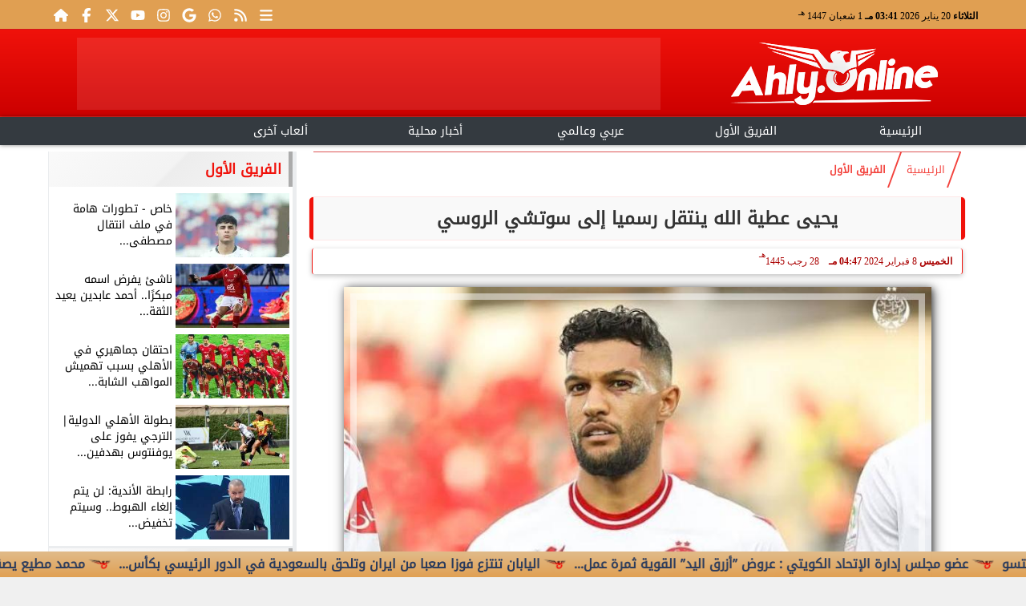

--- FILE ---
content_type: text/html; charset=UTF-8
request_url: https://www.ahly.online/72427
body_size: 24542
content:
<!DOCTYPE html>
<html dir="rtl" lang="ar" prefix="og: http://ogp.me/ns#">
<head>
	<meta http-equiv="content-type" content="text/html; charset=UTF-8" charset="utf-8">
	<meta name="viewport" content="width=device-width,minimum-scale=1,initial-scale=1">
	<meta http-equiv="X-UA-Compatible" content="IE=edge,chrome=1">
	<meta name="robots" content="index, follow, max-snippet:-1, max-video-preview:-1, max-image-preview:large">
	<meta name="googlebot" content="index, follow, max-snippet:-1, max-video-preview:-1, max-image-preview:large">
	<link rel="shortcut icon" type="image/x-icon" href="/GfX/favicon.ico"/>
	<link rel="icon" type="image/x-icon" href="/GfX/favicon.ico">
	<link rel="icon" type="image/png" sizes="32x32" href="/GfX/icn.png">
	<link rel="icon" type="image/png" sizes="96x96" href="/GfX/_io.png">
	<link rel="apple-touch-icon" href="/GfX/_io.png">
	<title>يحيى عطية الله ينتقل رسميا إلى سوتشي الروسي | أهلي أونلاين</title>
	<meta name="description" content="أعلن نادي سوتشي الروسي اليوم الخميس تعاقده رسميا مع الظهير المغربي يحيى عطية الله قادما من الوداد البيضاوي في صفقة انتقال حر ووقع عطية الله على عقد لمدة">
	<meta itemprop="description" content="أعلن نادي سوتشي الروسي اليوم الخميس تعاقده رسميا مع الظهير المغربي يحيى عطية الله قادما من الوداد البيضاوي في صفقة انتقال حر ووقع عطية الله على عقد لمدة">
	<meta name="keywords" content="يحيى عطية الله, الوداد المغربي, سوتشي الروسي, الاهلي, دوري ابطال افريقيا">
	<link rel="preconnect" href="https://fonts.googleapis.com">
	<link rel="preconnect" href="https://fonts.gstatic.com" crossorigin>
	<link rel="preload" href="/font/37bIlrU.woff2" as="font" type="font/woff2" crossorigin="anonymous">
	<link rel="preload" href="/font/37bNlrWWfw.woff2" as="font" type="font/woff2" crossorigin="anonymous">
	<link rel="preload" href="https://media.ahly.online/img/24/02/08/72427.jpeg" as="image">
	<link rel="canonical" href="https://www.ahly.online/72427" />
	<meta name="theme-color" content="#F0120B">
	<meta itemprop="url" content="https://www.ahly.online/72427">
	<meta itemprop="name" content="يحيى عطية الله ينتقل رسميا إلى سوتشي الروسي">
	<meta itemprop="image" content="https://media.ahly.online/img/24/02/08/72427.jpeg">
	<meta property="og:locale" content="ar_AR">
	<meta property="og:url" content="https://www.ahly.online/72427">
	<meta property="og:type" content="article">
	<meta property="og:title" content="يحيى عطية الله ينتقل رسميا إلى سوتشي الروسي">
	<meta property="og:description" content="أعلن نادي سوتشي الروسي اليوم الخميس تعاقده رسميا مع الظهير المغربي يحيى عطية الله قادما من الوداد البيضاوي في صفقة انتقال حر ووقع عطية الله على عقد لمدة">
	<meta property="og:image" ontent="https://media.ahly.online/img/24/02/08/72427.jpeg">
	<meta property="og:image:secure_url" content="https://media.ahly.online/img/24/02/08/72427.jpeg">
	<meta property="og:image:width" content="512">
	<meta property="og:image:height" content="512">
	<meta property="og:image:alt" content="يحيى عطية الله">
	<meta name="twitter:card" content="summary_large_image">
	<meta name="twitter:title" content="يحيى عطية الله ينتقل رسميا إلى سوتشي الروسي">
	<meta name="twitter:description" content="أعلن نادي سوتشي الروسي اليوم الخميس تعاقده رسميا مع الظهير المغربي يحيى عطية الله قادما من الوداد البيضاوي في صفقة انتقال حر ووقع عطية الله على عقد لمدة">
	<meta name="twitter:image" content="https://media.ahly.online/img/24/02/08/72427.jpeg">
	<meta name="twitter:image:alt" content="يحيى عطية الله">
	<meta name="twitter:domain" content="ahly.online">
	<meta name="twitter:site" content="@ahlyonline1">
	<meta name="twitter:creator" content="@ahlyonline1">
	<meta id="datePublished" itemProp="datePublished" content="2024-02-08T16:47:13+02:00" />
	<meta id="dateModified" itemProp="dateModified" content="2024-02-08T16:47:13+02:00" />
	<meta property="article:published_time" content="2024-02-08T16:47:13+02:00">
	<meta itemProp="dateCreated" content="2024-02-08T16:47:13+02:00">
	<meta property="article:section" content="الفريق الأول">
	<meta property="article:tag " content="يحيى عطية الله, الوداد المغربي, سوتشي الروسي, الاهلي, دوري ابطال افريقيا">
	<meta property="fb:app_id" content="2434932040078103">
	<meta name="author" property="og:site_name" content="أهلي أونلاين">
	<meta http-equiv="Permissions-Policy" content="interest-cohort=()">
	<link rel="dns-prefetch" href="//connect.facebook.net"/>
	<link rel="canonical" href="https://www.ahly.online/72427" />
	
	
	<script type="application/ld+json">
	{
	"@context": "https://schema.org",
	"@type": "WebSite",
	"url": "https://www.ahly.online/",
	"publisher": {"@type":"Organization","name":"أهلي أونلاين","logo":{"@type":"ImageObject","url":"https://www.ahly.online/GfX/og.png"}},
	"author": {"@type":"Organization","name":"أهلي أونلاين","logo":{"@type":"ImageObject","url":"https://www.ahly.online/GfX/logo.png"}},
	"name": "أهلي أونلاين",
	"alternateName": "Ahly Online",
	"description": "أهلي أونلاين",
	"sameAs": [
	"https://www.facebook.com/ahly.online/",
	"https://twitter.com/ahlyonline1",
	"https://youtube.com/channel/UCKTRUjaPvJoG1NHoy2d1hyA",
	"https://www.instagram.com/ahly.online1/"
	]
	}
	</script>

<script type="application/ld+json">
{
  "@context": "https://schema.org",
  "@type": "NewsArticle",
  "mainEntityOfPage": { "@type": "WebPage", "@id": "https://www.ahly.online/72427", "image": [ "https://media.ahly.online/img/24/02/08/72427.jpeg" ]},
  "headline": "يحيى عطية الله ينتقل رسميا إلى سوتشي الروسي",
  "url": "https://www.ahly.online/72427",
  "inLanguage": "ar",
  "datePublished": "2024-02-08T16:47:13+02:00",
  "dateModified": "2024-02-08T16:47:13+02:00",
  "articleSection": "الفريق الأول",
  "author": { "@type": "Person", "name": "عبدالله محمد", "url": "https://www.ahly.online/e~45de28fb4b81a9028e0675a00326a7e3" },
  "publisher": { "@type": "Organization", "name": "أهلي أونلاين", "url": "https://www.ahly.online/", "logo": { "@type": "ImageObject", "url": "https://www.ahly.online/GfX/og.png", "width": 512, "height": 512 } },
  "copyrightHolder": { "@type": "NewsMediaOrganization", "name": "أهلي أونلاين", "url": "https://www.ahly.online/"},
  "image": { "@type": "ImageObject", "url": "https://media.ahly.online/img/24/02/08/72427.jpeg", "caption": "يحيى عطية الله", "width": "800", "height": "450"},
  "description": "أعلن نادي سوتشي الروسي اليوم الخميس تعاقده رسميا مع الظهير المغربي يحيى عطية الله قادما من الوداد البيضاوي في صفقة انتقال حر ووقع عطية الله على عقد لمدة",
  "articleBody": "أعلن نادي سوتشي الروسي، اليوم الخميس، تعاقده رسميا مع الظهير المغربي يحيى عطية الله، قادما من الوداد البيضاوي في صفقة انتقال حر.ووقع عطية الله على عقد لمدة موسمين ونصف، وسيحصل اللاعب على مكافأة توقيع بجانب حصوله على مليوني دولار على امتداد فترة تعاقده.وسدد اللاعب سدد الشرط الجزائي للوداد البالغ 500 ألف دولار مقابل رحيله عن النادي البيضاوي.وحظي عطية الله باستقبال كبير من جانب زملائه في ناديه الجديد خلال التدريبات اليوم الخميس.وكان النادي الأهلي مهتما بالتعاقد مع يحيى عطية الله خلال فترة الانتقالات الصيفية الماضية بعد التألق مع الوداد أمام الأهلي في نهائي أفريقيا.وشارك عطية الله مع منتخب المغرب في كأس أمم أفريقيا 2023 المقامة بكوت ديفوار، لكن أسود الأطلس ودعوا البطولة من ثمن النهائي بالخسارة من جنوب أفريقيا (2-0).",
  "keywords": ["يحيى عطية الله","الوداد المغربي","سوتشي الروسي","الاهلي","دوري ابطال افريقيا"]
}
</script>
<script type="application/ld+json">
{
  "@context": "https://schema.org",
  "@type": "BreadcrumbList",
  "itemListElement": [
    {"@type": "ListItem", "position": 1, "name": "الرئيسية", "item": "https://www.ahly.online/"},
    {"@type": "ListItem", "position": 2, "name": "الفريق الأول", "item": "https://www.ahly.online/section~1"},
    {"@type": "ListItem", "position": 3, "name": "يحيى عطية الله ينتقل رسميا إلى سوتشي الروسي", "item": "https://www.ahly.online/72427"}
  ]
}
</script>

	<style>
:root {--clr1: #F0120B; --clr2: #CC0000AA; --clr3: #AA0000; --fontmain:'Noto Kufi Arabic';}
::-webkit-scrollbar {width: 16px;}
::-webkit-scrollbar-track {background: #f1f1f1;}
::-webkit-scrollbar-thumb {background: var(--clr1); box-shadow: inset 0 0 10px rgba(0,0,0,0.5);}
::-webkit-scrollbar-thumb:hover {backfground: #555;}
@font-face {font-family: 'Noto Kufi Arabic'; font-style: normal; font-weight: 400; font-display: swap; src: url('/font/37bNlrWWfw.woff2') format('woff2'); unicode-range: U+0600-06FF, U+0750-077F, U+0870-088E, U+0890-0891, U+0898-08E1, U+08E3-08FF, U+200C-200E, U+2010-2011, U+204F, U+2E41, U+FB50-FDFF, U+FE70-FE74, U+FE76-FEFC, U+102E0-102FB, U+10E60-10E7E, U+10EFD-10EFF, U+1EE00-1EE03, U+1EE05-1EE1F, U+1EE21-1EE22, U+1EE24, U+1EE27, U+1EE29-1EE32, U+1EE34-1EE37, U+1EE39, U+1EE3B, U+1EE42, U+1EE47, U+1EE49, U+1EE4B, U+1EE4D-1EE4F, U+1EE51-1EE52, U+1EE54, U+1EE57, U+1EE59, U+1EE5B, U+1EE5D, U+1EE5F, U+1EE61-1EE62, U+1EE64, U+1EE67-1EE6A, U+1EE6C-1EE72, U+1EE74-1EE77, U+1EE79-1EE7C, U+1EE7E, U+1EE80-1EE89, U+1EE8B-1EE9B, U+1EEA1-1EEA3, U+1EEA5-1EEA9, U+1EEAB-1EEBB, U+1EEF0-1EEF1;}
@font-face { font-family: 'Noto Kufi Arabic'; font-style: normal; font-weight: 400; font-display: swap; src: url('/font/37a0lrWWfw.woff2') format('woff2'); unicode-range: U+0302-0303, U+0305, U+0307-0308, U+0330, U+0391-03A1, U+03A3-03A9, U+03B1-03C9, U+03D1, U+03D5-03D6, U+03F0-03F1, U+03F4-03F5, U+2034-2037, U+2057, U+20D0-20DC, U+20E1, U+20E5-20EF, U+2102, U+210A-210E, U+2110-2112, U+2115, U+2119-211D, U+2124, U+2128, U+212C-212D, U+212F-2131, U+2133-2138, U+213C-2140, U+2145-2149, U+2190, U+2192, U+2194-21AE, U+21B0-21E5, U+21F1-21F2, U+21F4-2211, U+2213-2214, U+2216-22FF, U+2308-230B, U+2310, U+2319, U+231C-2321, U+2336-237A, U+237C, U+2395, U+239B-23B6, U+23D0, U+23DC-23E1, U+2474-2475, U+25AF, U+25B3, U+25B7, U+25BD, U+25C1, U+25CA, U+25CC, U+25FB, U+266D-266F, U+27C0-27FF, U+2900-2AFF, U+2B0E-2B11, U+2B30-2B4C, U+2BFE, U+FF5B, U+FF5D, U+1D400-1D7FF, U+1EE00-1EEFF;}
@font-face { font-family: 'Noto Kufi Arabic'; font-style: normal; font-weight: 400; font-display: swap; src: url('/font/37amlrWWfw.woff2') format('woff2'); unicode-range: U+0001-000C, U+000E-001F, U+007F-009F, U+20DD-20E0, U+20E2-20E4, U+2150-218F, U+2190, U+2192, U+2194-2199, U+21AF, U+21E6-21F0, U+21F3, U+2218-2219, U+2299, U+22C4-22C6, U+2300-243F, U+2440-244A, U+2460-24FF, U+25A0-27BF, U+2800-28FF, U+2921-2922, U+2981, U+29BF, U+29EB, U+2B00-2BFF, U+4DC0-4DFF, U+FFF9-FFFB, U+10140-1018E, U+10190-1019C, U+101A0, U+101D0-101FD, U+102E0-102FB, U+10E60-10E7E, U+1D2C0-1D2D3, U+1D2E0-1D37F, U+1F000-1F0FF, U+1F100-1F1AD, U+1F1E6-1F1FF, U+1F30D-1F30F, U+1F315, U+1F31C, U+1F31E, U+1F320-1F32C, U+1F336, U+1F378, U+1F37D, U+1F382, U+1F393-1F39F, U+1F3A7-1F3A8, U+1F3AC-1F3AF, U+1F3C2, U+1F3C4-1F3C6, U+1F3CA-1F3CE, U+1F3D4-1F3E0, U+1F3ED, U+1F3F1-1F3F3, U+1F3F5-1F3F7, U+1F408, U+1F415, U+1F41F, U+1F426, U+1F43F, U+1F441-1F442, U+1F444, U+1F446-1F449, U+1F44C-1F44E, U+1F453, U+1F46A, U+1F47D, U+1F4A3, U+1F4B0, U+1F4B3, U+1F4B9, U+1F4BB, U+1F4BF, U+1F4C8-1F4CB, U+1F4D6, U+1F4DA, U+1F4DF, U+1F4E3-1F4E6, U+1F4EA-1F4ED, U+1F4F7, U+1F4F9-1F4FB, U+1F4FD-1F4FE, U+1F503, U+1F507-1F50B, U+1F50D, U+1F512-1F513, U+1F53E-1F54A, U+1F54F-1F5FA, U+1F610, U+1F650-1F67F, U+1F687, U+1F68D, U+1F691, U+1F694, U+1F698, U+1F6AD, U+1F6B2, U+1F6B9-1F6BA, U+1F6BC, U+1F6C6-1F6CF, U+1F6D3-1F6D7, U+1F6E0-1F6EA, U+1F6F0-1F6F3, U+1F6F7-1F6FC, U+1F700-1F7FF, U+1F800-1F80B, U+1F810-1F847, U+1F850-1F859, U+1F860-1F887, U+1F890-1F8AD, U+1F8B0-1F8B1, U+1F900-1F90B, U+1F93B, U+1F946, U+1F984, U+1F996, U+1F9E9, U+1FA00-1FA6F, U+1FA70-1FA7C, U+1FA80-1FA88, U+1FA90-1FABD, U+1FABF-1FAC5, U+1FACE-1FADB, U+1FAE0-1FAE8, U+1FAF0-1FAF8, U+1FB00-1FBFF;}
@font-face { font-family: 'Noto Kufi Arabic'; font-style: normal; font-weight: 400; font-display: swap; src: url('/font/37bGlrWWfw.woff2') format('woff2'); unicode-range: U+0100-02AF, U+0304, U+0308, U+0329, U+1E00-1E9F, U+1EF2-1EFF, U+2020, U+20A0-20AB, U+20AD-20C0, U+2113, U+2C60-2C7F, U+A720-A7FF;}
@font-face {font-family: 'Noto Kufi Arabic'; font-style: normal; font-weight: 400; font-display: swap; src: url('/font/37bIlrU.woff2') format('woff2'); unicode-range: U+0000-00FF, U+0131, U+0152-0153, U+02BB-02BC, U+02C6, U+02DA, U+02DC, U+0304, U+0308, U+0329, U+2000-206F, U+2074, U+20AC, U+2122, U+2191, U+2193, U+2212, U+2215, U+FEFF, U+FFFD;}
* {margin: 0; padding: 0; box-sizing: border-box;}
body {font-size: 16px; line-height:1.5; margin:0; padding:0px; background-color: #f0f0f0; }
body.sidenav-open {overflow: hidden;}
li::marker {color:var(--clr1); text-shadow: 1px 1px 1px #cc0000;}
a {color:var(--clr1); text-decoration:none; font-family: var(--fontmain), sans-serif; transition: all 0.5s ease-in-out;}
img {max-width:100%; max-height: fit-content; transition: all 0.5s ease-in-out;}
h1 { color: #333; text-align: center; }
date {display:none;} dfn {display:none;}
iframe {max-width:100%;}
pre {white-space: normal; word-wrap: break-word;}
.noto-kufi-arabic {font-family: 'Noto Kufi Arabic', sans-serif; font-optical-sizing: auto; font-weight: 400; font-style: normal;}
.overlay {z-index:10; position: fixed; top: 0; left: 0; width: 100%; height: 100%; background-color: rgba(0, 0, 0, 0.5); display: none; }
.hidden {display:none;} .fliphorizontal {transform: scaleX(-1);} .goawy {margin-left: -1000px; position: fixed;}
.spin360 {animation: spin360 1s linear infinite;}
@keyframes spin360 {0% {transform: rotate(0deg);} 100% {transform: rotate(360deg);}}
svg.spin360 {width:24px; height:24px; vertical-align:middle; fill:var(--clr1);}
svg.icon {width:32px; height:32px; vertical-align:middle; fill:var(--clr3);}
.banner {direction:ltr; margin: 0 auto; text-align:center; overflow:hidden; font-size:1em; line-height:1em; width:100%;} .banner ul {list-style:none; margin:0px; padding:0px;} .banner ul li {} .banner a {display:block; line-height:0%;} .banner a img {max-width:100%; height:auto; aspect-ratio:auto;} .banner div {margin: 0 auto;} .banner iframe {width: auto;}
.Tbanner {margin: 3px auto;}
.XbannerX {width: 360px; max-width:100%; height:auto; max-height:105vh; position: fixed; top: -15px; right:0px; left:0px; z-index: 99999; display: flex; align-content: center;}
.YbannerY {width: 350px; height: 700px; position: fixed; top: -22px; right: 36px; z-index: 99999; display: flex; align-content: center}
.ltr {direction:ltr;}
.SWbnr {margin: 0 auto; text-align:center;}
.SWbnr .swiper-button-next, .SWbnr .swiper-button-prev {color:#FFFFFF; text-shadow: none; opacity:0.25; transition: all 0.5s ease-in-out;}
.SWbnr:hover .swiper-button-next, .SWbnr:hover .swiper-button-prev {color:#FFFFFF; opacity:1; text-shadow: 0px 0px 1px rgba(0,0,0,0.5);}
.sp-top-bar {display:none !important;}
ins.adsbygoogle[data-ad-status="unfilled"] {display: none !important;}
.mobhead {margin: 0 auto; text-align:center;}
#website {width: 100%; margin: 0 auto; padding:0px; background-color:#ffffff; box-shadow: 0 2px 10px rgba(0, 0, 0, 0.1); overflow:hidden;}
.wsmx {margin: 0 auto; max-width:1160px;}
.icnz svg {overflow: hidden; vertical-align: middle;}
.icnz svg.icon {width: 24px; height: 24px; max-width: 100%; max-height: 100%; transition: all .5s;}
#WebNav {z-index:9999;}
.sidenav {direction:ltr; opacity:0; height:100%; width:0; position: fixed; z-index:11; top:0; right:0; background-color:var(--clr1); overflow-x: hidden; padding-top:20px; transition: all 0.3s ease; }
svg.icn {}
.sidenav-open .sidenav {opacity:1; width:280px;}
.sidenav .closebtn {display:block; position:absolute; top:0px; left:0.5em; font-size:2em; margin:0px; padding: 0 0.5em; color:#ffffff; background-color: var(--clr1); border-radius:50%; transition: all 0.3s ease;}
.sidenav .closebtn:hover {color: var(--clr1); background-color: var(--clr2); transform: rotate(90deg);}
.sidenav ul {list-style:none; margin:0; padding:0;}
.sidenav ul li {border: 1px solid #EDF1EE; border-width: 0 0 0px; padding: 0.25em 1.5em;}
.sidenav ul li.pg {font-size:0.75em;}
.sidenav ul li a {color: #FFF; line-height:2em; font-size: 0.9em; padding:0.25em; background-color: var(--clr1); border: 4px solid rgba(255, 255, 255, 0.25); border-width: 0 4px; border-radius: 4px; display: block; text-align: center; box-shadow: 0 8px 6px -6px rgba(0,0,0,0.25); transition: all 0.3s ease;}
.sidenav ul li a img {width:auto; height:auto;}
.sidenav ul li:first-child a {background:rgba(255,255,255,0.9);}
.sidenav ul li a:hover {background-color:var(--clr2); color:#000000; border-radius: 16px;}
.sidenav ul li a.active {border-radius: 16px;}
.sidenav ul.sml li a {font-size:0.9em; line-height:1.5em; }
.hdate {font: normal 11px/16px tahoma;}
 #Marqs {height:32px; overflow:hidden;}
.Wait3s {opacity: 0; -moz-animation: Wait3s 3s; -webkit-animation: Wait3s 3s; -o-animation: Wait3s 3s; animation: Wait3s 3s; -webkit-animation-fill-mode: forwards; animation-fill-mode: forwards;}
@keyframes Wait3s {70% {opacity: 0;} 85% {opacity: 0.5;} 100% {opacity: 1;}}
@-webkit-keyframes Wait3s {70% {opacity: 0;} 85% {opacity: 0.5;} 100% {opacity: 1;}}
.Wait2s {opacity: 0; -moz-animation: Wait2s 2s; -webkit-animation: Wait2s 2s; -o-animation: Wait2s 2s; animation: Wait2s 2s; -webkit-animation-fill-mode: forwards; animation-fill-mode: forwards;}
@keyframes Wait2s {70% {opacity: 0;} 85% {opacity: 0.5;} 100% {opacity: 1;}}
@-webkit-keyframes Wait2s {70% {opacity: 0;} 85% {opacity: 0.5;} 100% {opacity: 1;}}
.Wait1s {opacity: 0; -moz-animation: Wait1s 1s; -webkit-animation: Wait1s 1s; -o-animation: Wait1s 1s; animation: Wait1s 1s; -webkit-animation-fill-mode: forwards; animation-fill-mode: forwards;}
@keyframes Wait1s {70% {opacity: 0;} 85% {opacity: 0.5;} 100% {opacity: 1;}}
@-webkit-keyframes Wait1s {70% {opacity: 0;} 85% {opacity: 0.5;} 100% {opacity: 1;}}
.lazyload {background-image: linear-gradient(to left, #E5E5E5 0%, #DDDDDD 20%, #E5E5E5 40%, #E5E5E5 0%); background-repeat: no-repeat; background-color: #E5E5E5; background-size: 450px 700px; -webkit-animation: lazy-anim 1s infinite linear forwards; animation: lazy-anim 1s infinite linear forwards;}
@-webkit-keyframes lazy-anim {from {background-position: -400px 0; } to {background-position: 200px 0;}}
@keyframes lazy-anim {from {background-position: -400px 0; } to { background-position: 200px 0;}}
.lazyload {opacity: 0; transition: opacity 0.3s;}
.lazyload.loaded {opacity: 1;}
main {}
main .box {margin: 0 0 0.5em 0;}
main .box {clear:both; overflow:hidden;}
main .box ul {list-style:none;}
main .box ul li a {color:#000000;}
main .box ul li a:hover {color:var(--clr1);}
main .box.boxA ul li:nth-child(n+2) a, main .box.boxB ul li:nth-child(n+2) a {display:block; text-align:center; font-size:0.9em;}
main .box ul li a:hover img {-webkit-filter: brightness(1.1); filter: brightness(1.1); outline-offset: -6px; outline-color: var(--clr1);}
main .box ul:hover li p {color:#666666;}
main .box.boxA ul li:first-child {width:100%; padding:0; text-align:center; clear:both; overflow:hidden;}
main .box.boxA ul li:first-child a, main .box.boxB ul li:first-child a {font-weight:600; font-size:1.1em;}
main .box.boxA ul li:first-child a date, main .box.boxB ul li:first-child a date {}
main .box.boxA ul li:first-child a img, main .box.boxB ul li:first-child a img {width:100%; height:212px; margin-left:0.5em;}
main .box.boxB ul li:first-child a img {display:block; margin: 0 auto; width:98%; float:none;}
main .box.boxA ul li:first-child p, main .box.boxB ul li:first-child p {display:block;}
main .box.boxB ul {margin: 0.5em 0 0 0;}
main .box.boxA ul li, main .box.boxB ul li {margin: 0.25em 0; width:50%; float:right; padding: 0 0 0.5em 0; border-bottom: 1px solid #e9edf0; }
main .box.boxA ul li:nth-child(n+2) a, main .box.boxB ul li:nth-child(n+2) a {height:172px;}
main .box.boxB ul li {float:left;}
main .box.boxA ul li a date, main .box.boxB ul li a date {display:none; font-weight:400; font-size:0.8em;}
main .box.boxA ul li a img, main .box.boxB ul li a img {display:block; width:94%; height:90px; margin: 0; object-fit: cover; outline: 2px solid #ffffff; outline-offset: 0px; flex-shrink: 0; transition: all 0.5s ease-in-out;}
main .box.boxA ul li p, main .box.boxB ul li p {display:none; margin:0.25em; padding:0.25em; font: normal 12px/24px tahoma; color:#656c7a; transition: all 0.5s ease-in-out;}
main .box.boxB ul li:first-child {float:right;}
main .box.boxA.boxR ul li:nth-child(n+2):nth-child(even) a {flex-direction: row-reverse;}
main .box.boxB.boxR ul li:nth-child(n+2):nth-child(even) a {flex-direction: row-reverse;}
main .box.boxC ul {margin:0; border: 1px solid #ebedef; border-width: 0 5px 5px 1px; overflow:hidden;}
main .box.boxC ul li {width:49%; margin: 0.5em 1% 0.5em 0; float:right;}
main .box.boxC ul li:nth-child(3n) {margin-left:0;}
main .box.boxC ul li a {display:block; font-size:0.9em; font-weight:600;}
main .box.boxC ul li a date {display:none;}
main .box.boxC ul li a img {display:block; width:100%; height:112px; margin-bottom:8px;}
main .box.boxC ul li p {display:none;}
main .box.boxA ul li:first-child, main .box.boxB ul li:first-child {width:100%; background: linear-gradient(#FFFFFF, #FFFFFF 50%, var(--clr2) 50%, var(--clr2)); background-size: 100% 200%; transition: background .75s;}
main .box.boxA ul li:first-child:hover, main .box.boxB ul li:first-child:hover {background-position: 100% 100%;}
main .box.boxA ul li:nth-child(n+2) a, main .box.boxB ul li:nth-child(n+2) a {background: linear-gradient(var(--clr2) 0 0) calc(100% - var(--p,0%)) / var(--p,0%) no-repeat; transition: .75s,background-position 0s;}
main .box.boxA ul li:nth-child(n+2) a:hover, main .box.boxB ul li:nth-child(n+2) a:hover {--p: 100%;}
main .box.boxC ul li {background: linear-gradient(#FFFFFF, #FFFFFF 50%, var(--clr2) 50%, var(--clr2)); background-size: 100% 200%; transition: background .75s;}
main .box.boxC ul li:hover {background-position: 100% 100%;}
article {position:relative; margin-bottom:48px;}
article #artxMobA ul li {margin: 0.5em auto;}
article figure picture img {aspect-ratio: 16 / 9;}
article h1, article h2 {font-family: var(--fontmain), sans-serif; background-color: #f9f9f9; border-radius: 5px; box-shadow: 0px 0px 1px var(--clr1); transition: background-color 0.3s; border: 5px solid var(--clr1); border-width: 0 5px;}
article h1 {margin:0.5em; font-size: 1.4em; padding: 10px; }
article h2 {margin: 0.25em 0.5em; font-size: 1.2em; padding: 5px; border-width: 0 3px; }
article h2.removed {margin: 1em 1em; padding: 3em 0em;}
article figure {margin: 0 auto; padding: 1em; width:100%; position: relative; text-align: center; overflow: hidden;}
article figure img {margin: 0 auto; display:block; width:100%; height:-webkit-fill-available; max-width:733px; max-height:500px; object-fit: fill; filter: brightness(100%); box-shadow: 2px 2px 5px rgb(0 0 0 / 20%), 2px 2px 10px rgb(0 0 0 / 35%), 2px 2px 15px rgb(0 0 0 / 50%); outline: 8px solid var(--clr2); outline-color:rgba(255,255,255,0.5); outline-offset: -16px; transition: all 0.25s ease-in-out;}
article figure figcaption {display: inline-block; position: relative; top: -30px; background: #fff; padding: 0.5em 1em; border-radius: 1em; box-shadow: 0px 0px 5px rgba(0, 0, 0, 0.5); font-size: 0.9em;}
article .info {margin: 0 1em; padding:0; height:32px; display: flex; justify-content: center; align-items: center; text-align:center; color:var(--clr3); font-family: var(--fontmain), sans-serif; font-size: 0.9em; line-height:16px; background: #ffffff; border: 1px solid var(--clr1); border-width: 0px 1px 0px 1px; border-radius: 3px; box-shadow: 0px 2px 6px rgb(0 0 0 / 25%);}
article .info svg {margin: 0 1em 0 0.25em; width:16px; height:16px; filter: invert(80%) sepia(5%) saturate(350%) hue-rotate(0deg) brightness(95%) contrast(85%);}
article .info a {white-space:nowrap; display:inline-block; line-height:32px;}
article .info .infodate {display:inline-block; font: normal 12px/14px tahoma;}
article .info .infodate date {display:block;}
article .info .infodate date i {display:none;}
article .info .infodate date span {white-space:nowrap; position:relative;}
article .info .infodate date span:nth-child(2) {}
article .info .infodate date span:nth-child(3) {color:#666666;}
article .info .infodate date span sup {position:absolute; top:-8px;}
article .editor {display: inline-block; margin:0em 1em; padding: 0.2em 0.5em; background: #F3F3F3; font-size:0.9em;}
article address.editor a {line-height:16px;}
article address.editor a svg {width:16px; height:16px;}
article address.editor.writer {}
article #article {margin:0em 0.5em; padding: 0.2em 0.5em; font-size: 1.25em; font-family: system-ui, sans-serif; }
article #article h2, article #article h3, article #article h4 {font-size:1.2em; font-family: var(--fontmain), sans-serif; background-color: #f9f9f9; padding: 10px; margin-bottom: 10px; border-right: 5px solid var(--clr1); border-radius: 5px; transition: background-color 0.3s;}
article #article h3 {font-size:1.1em;}
article #article h4 {font-size:1.0em;}
article #article h5 {font-size:0.9em;}
article #article h2::after { content: ''; display: block; width: 0%; height: 2px; background: var(--clr2); transition: width .5s;}
article #article h2:hover::after {width: 100%;}
article #article ul, article #article ol {margin: 0.5em 1.5em; padding: 0 1.0em;}
article #article a {border: 0px solid var(--clr1); position:relative;}
article #article a:hover {color:var(--clr3);}
article #article a::after {content: ''; display: inline-block; width: 0; height: 2px; background: var(--clr2); transition: width .3s; position:absolute; bottom:0; right:0;}
article #article a:hover::after {width: 100%; transition: width .3s;}
article #article ul {margin: 0.5em; padding:0.5em;}
article #article p {margin: 0.2em 0.1em; padding: 0.5em 0.1em;}
article #article img {max-width:100%;}
article #article p img {margin: 0 auto; display:block;}
article #article blockquote {font-family: Georgia, serif; font-size: 1.2rem; font-style: italic; color: #333; border: 4px solid #666666; border-width: 0 4px; padding: 0.5em 0.75em; margin: 0 0.5em; background: #f9f9f9; border-radius: 8px; position: relative;}
article #article blockquote::before {content: '”'; font-size: 3rem; color: #333333; position: absolute; right: 10px; top: -10px; height:1em; }
article #article blockquote::after {content: '“'; font-size: 3rem; color: #333333; position: absolute; left: 15px; bottom: -10px; height:1em; }
article #article blockquote footer {display: block; margin-top: 0.5em; font-size: 0.9rem; color: #777; text-align: right;}

:root{ --bg: #ffffff; --text: #0f172a; --muted: #64748b; --line: #e2e8f0; --ring: #94a3b8; --accent: #0ea5e9; --row-hover: #f8fafc; --radius: 14px; --shadow: 0 8px 24px rgba(15, 23, 42, .06);}
@media (prefers-color-scheme: dark){
 :root{ --bg: #0b1220; --text: #e5e7eb; --muted: #a3aed0; --line: #1f2937; --ring: #3b82f6; --accent: #38bdf8; --row-hover: #111827; --shadow: 0 8px 24px rgba(0,0,0,.4); }
}
article #article .table-wrap{ background: var(--bg); border: 1px solid var(--line); border-radius: var(--radius); box-shadow: var(--shadow); overflow: hidden; overflow-x: auto;}
article #article table{ width: 100%; border-collapse: separate; border-spacing: 0; color: var(--text); background: var(--bg); min-width: 640px; }

article #article table caption{ padding: 14px 16px; font-size: 13px; color: var(--muted); border-bottom: 1px solid var(--line);}
article #article table thead th{ font-size: 12px; letter-spacing: .03em; color: var(--muted); background: linear-gradient(to bottom, rgba(2,6,23,.02), transparent); padding: 12px 16px; border-bottom: 1px solid var(--line); position: sticky; top: 0; backdrop-filter: saturate(120%) blur(4px);}
article #article table td{ padding: 12px 16px; border-bottom: 1px solid var(--line); vertical-align: middle;}
article #article table tbody tr:nth-child(even) { background: color-mix(in oklab, var(--row-hover) 60%, transparent); }
article #article table tbody tr:hover { background: var(--row-hover); }

article #article table tr:first-child th:first-child { border-top-left-radius: calc(var(--radius) - 1px); }
article #article table tr:first-child th:last-child { border-top-right-radius: calc(var(--radius) - 1px); }
article #article table tr:last-child td:first-child { border-bottom-left-radius: calc(var(--radius) - 1px); }
article #article table tr:last-child td:last-child { border-bottom-right-radius: calc(var(--radius) - 1px); }

article #article table td:focus-within, table th:focus-within{ outline: 2px solid var(--ring); outline-offset: -2px;}
article #article table--compact td{ padding: 8px 12px; }
article #article table--compact thead th{ padding: 10px 12px; }

article #article table td[data-num], table th[data-num]{ text-align: right; }


article .iframe {margin: 48px auto; width:98%; background:#000000; color:#ffffff; text-align:center; max-width:98%; line-height:0px; border-radius:16px; box-shadow: 0px 0px 5px rgba(0,0,0,0.5);}
article .iframe iframe {display:block; width:100%; height:50vh; margin: 0 auto; text-align:center;}
article .iframe>div {margin: 0 auto;}
article .keywords {display: inline-block; margin:0em 1em; padding: 0.2em 0.5em; background: #F3F3F3; font-size:0.9em; float:left;}
article .keywords ul {list-style-type: none; margin: 0; padding: 0; overflow: hidden;}
article .keywords ul li {float:right;}
article .keywords ul li a {display:inline-block; margin: 2px 4px; padding: 2px 4px; border-top: 3px solid var(--clr1); border-radius:3px; box-shadow: 0 1px 1px #999999, inset 0 1px 0 #fbfbfb; transition: all 0.25s; background:#ffffff; background: linear-gradient(var(--clr1) 0 0) no-repeat calc(200% - var(--p,100%)) 105% / 200% var(--p,.08em); transition: .3s var(--t,0s), background-position .3s calc(.3s - var(--t,0s));}
article .keywords ul li a:hover { --p: 100%; --t: .1s; color: #fff;}
article .keywords ul li a i {color:#999999;}
article .keywords ul li a:active {transform: translateY(2px);}
ul.keys {margin: 0 1em; font-size: 0.8em;}
ul.keys li {}
ul.keys li a {display: block; position: relative; font-size:0.9em;}
ul.keys li a::after { content: ''; position: absolute; bottom: 0; left: 0; width: 100%; height: 0.1em; background-color: var(--clr1); opacity: 0; transition: opacity 300ms, transform 300ms; }
ul.keys li a:hover::after, ul.keys li a:focus::after { opacity: 1; transform: translate3d(0, 0.2em, 0);}
ul.keys li:nth-child(2) a { overflow: hidden;}
ul.keys li:nth-child(2) a::after { opacity 1; transform: translate3d(-100%, 0, 0);}
ul.keys li:nth-child(2) a:hover::after, ul.keys li:nth-child(2) a:focus::after{ transform: translate3d(0, 0, 0);}
ul.keys li:nth-child(3) a::after { opacity 1; transform: scale(0); transform-origin: center;}
ul.keys li:nth-child(3) a:hover::after, ul.keys li:nth-child(3) a:focus::after{ transform: scale(1);}
section#FIND {}
section#FIND #FindH {text-align:center; font-size:2em;}
section#FIND #FindH svg {fill:var(--clr1);}
.TRelated {margin-top:8px; overflow:hidden; clear:both;}
.TRelated h2 {padding: 0.5em; font-size: 1.1em; font-weight: 600; background-color: var(--clr1); color: #ffffff; font-family: var(--fontmain), 'Arial', sans-serif; border-right: 5px solid rgba(0, 0, 0, 0.3); border-left: 0 none; transition: all 0.5s;}
.TRelated h2 a {color:#ffffff;}
.TRelated section {border-right: 5px solid #ebedef; border-left: 1px solid #ebedef; border-bottom: 3px solid #ebedef;}
.TRelated section ul {list-style:none;}
.TRelated section ul li {margin: 0.5em 0; padding: 0 0.25em; overflow:hidden;}
.TRelated li:nth-child(odd) {background:#f4f4f4;}
.TRelated section ul li a {display: flex; flex-direction: row; align-items: center; font: normal 14px/26px var(--fontmain); height:80px; background:#ffffff; background: linear-gradient(var(--clr1) 0 0) no-repeat calc(200% - var(--p,100%)) 105% / 200% var(--p,.08em); transition: .3s var(--t,0s), background-position .3s calc(.3s - var(--t,0s));}
.TRelated section ul li a:hover { --p: 100%; --t: .1s; color: #fff;}
.TRelated section ul li a img {float:right; width:142px; height:80px; margin-left:4px; object-fit: cover; outline: 2px solid #ffffff; outline-offset:0px; flex-shrink: 0; transition: all 0.25s ease-in-out;}
article .ShareBar {direction:ltr; margin:0;}
article .ShareBar ol {list-style-type: none; margin:0 !important; padding:0 !important; width: 100%; display: table; table-layout: fixed; font-size:1.5em;}
article .ShareBar > ol > li {display: table-cell; text-align: center;}
article .ShareBar > ol > li > a {display:block; color: #ffffff; background:#EEEEEE; text-align: center; padding: 8px 0px; border: 1px solid #ffffff; border-width: 0px 1px;}
article .ShareBar > ol > li > a:hover {opacity:0.5;}
article .ShareBar > ol > li > a > svg {width:24px; height:24px; fill:#ffffff;}
article .ShareBar > ol > li > a.fb {background-color:#3b5999;}
article .ShareBar > ol > li > a.tw {background-color:#00aced;}
article .ShareBar > ol > li > a.xt {background-color:#000000;}
article .ShareBar > ol > li > a.gp {background-color:#d34836;}
article .ShareBar > ol > li > a.em {background-color:#eeeeee;}
article .ShareBar > ol > li > a.wt {background-color:#57c93e;}
article .ShareBar > ol > li > a.pn {background-color:#cb2027;}
article .ShareBar > ol > li > a.pr {background-color:#666666;}
article .ShareBar > ol > li > a.tl {background-color:#229ED9;}
section#CRSS {}
section#CRSS h2 {padding: 0.5em; font-size: 1.1em; font-weight: 600; background-color:var(--clr1); color:#ffffff; font-family:var(--fontmain), 'Arial', sans-serif; border-right: 5px solid rgba(0, 0, 0, 0.3); border-left: 0 none; transition: all 0.5s;}
section#CRSS h2 a {color:#FFFFFF;}
section#CRSS ul {margin: 0 2em; padding:revert; list-style:arabic-indic; font-family:var(--fontmain), 'Arial', sans-serif; }
section#CRSS ul li {width:100%; border-bottom: 1px solid #EEEEEE; padding: 0.5em 1em;}
section#CRSS svg {width:24px; height:24px; vertical-align:middle; fill:#ffffff;}
section#CRSS ul li a {}
section#CRSS ul li:hover a i, section#CRSS ul li a:hover i {color:var(--clr1);}
section#CRSS ul li a svg {float:left; fill:var(--clr1);}
section#CRSS ul li div {background:#ffffff;}
main .box h2, aside .box h2 {padding: 0.5em; font-size: 1.1em; font-weight: 600; background-color:var(--clr1); color:#ffffff; font-family:var(--fontmain), 'Arial', sans-serif; border-right: 5px solid rgba(0, 0, 0, 0.3); border-left: 0 none; transition: all 0.5s;}
main .box h2 a, aside .box h2 a {color:#FFFFFF;}
main .box:hover h2, aside .box:hover h2 {padding-right:1em;}
aside .box {border-right: 5px solid #ebedef; border-left: 1px solid #ebedef; border-bottom: 3px solid #ebedef;}
aside .box ul {list-style:none;}
aside .box ul li {margin: 0.5em 0; padding: 0 0.25em; overflow:hidden;}
aside .box ul li a {display: flex; flex-direction: row; align-items: center; font: normal 14px/26px var(--fontmain); height:80px; position:relative;}
aside .box ul li a img {float:right; width:142px; height:80px; margin-left:4px; object-fit: cover; outline: 2px solid #ffffff; outline-offset:0px; flex-shrink: 0; transition: all 0.25s ease-in-out;}
aside .box ul li a:hover img {-webkit-filter: brightness(1.1); filter: brightness(1.1); outline-offset: -6px; outline-color:var(--clr1);}
aside .box ul li a b {font-weight:normal;}
aside .box ul li a dfn {display:block; position:absolute; top:4px; right:0px; font-size:0.65em; background:var(--clr1); color:#FFFFFF; padding: 0px 2px; border-radius: 8px 0 0 8px;}
.hhover-1 ul li a {background-image: linear-gradient(var(--clr1),var(--clr1)); background-size: 0 100%; background-repeat: no-repeat; transition: .75s;}
.hhover-1 ul li a:hover {background-size: 100% 100%; color: #fff;}
.hhover-2 ul li a {background: linear-gradient(var(--clr1) 0 0) var(--p,0%) / var(--p,0%) no-repeat; transition: .75s,background-position 0s;}
.hhover-3 ul li a {background: linear-gradient(var(--clr1) 0 0) calc(100% - var(--p,0%)) / var(--p,0%) no-repeat; transition: .75s,background-position 0s;}
.hhover-2 ul li a:hover, .hhover-3 ul li a:hover {--p: 100%; color: #fff;}
article #breadcrumb {padding: 0 1em; }
article #breadcrumb ul {border: 1px solid var(--clr2); border-width: 1px 0 0; transition: all 0.5s ease-in-out;}
article #breadcrumb:hover ul {border-color:var(--clr1);}
article #breadcrumb ul li {display: inline-block; padding: 10px; background: var(--clr2); transform: skew(-20deg); cursor: pointer; opacity: 0.8; border: 2px solid var(--clr1); border-width: 0 2px 0 0; background: linear-gradient(var(--clr1) 0 0) var(--p,0)/var(--p,0) no-repeat; transition: .5s, background-position 0s;}
article #breadcrumb ul li:hover {--p: 100%; color: #fff; opacity: 1;}
article #breadcrumb ul li:hover a {color:#ffffff;}
article #breadcrumb ul li:first-child {margin-right:8px;}
article #breadcrumb ul li a {display: block; color: var(--clr1); font-family: var(--fontmain), 'Arial', sans-serif; font-size:0.8em; line-height:24px; transform: skew(20deg); }
article #breadcrumb ul li.active a {font-weight:bold;}
.crumb1 li.active a {color:#ffffff;}

.ionim { -webkit-animation-duration: 0.3s; animation-duration: 0.3s; -webkit-animation-fill-mode: both; animation-fill-mode: both;}
.ionimx { -webkit-animation-duration: 0.5s; animation-duration: 0.5s; -webkit-animation-fill-mode: both; animation-fill-mode: both;}
.ionim2x { -webkit-animation-duration: 0.8s; animation-duration: 0.8s; -webkit-animation-fill-mode: both; animation-fill-mode: both;}
.ionim3x { -webkit-animation-duration: 1.5s; animation-duration: 1.5s; -webkit-animation-fill-mode: both; animation-fill-mode: both;}
@-webkit-keyframes io_fadeInRight { 0% { opacity: 0.05; -webkit-transform: translateX(20px); transform: translateX(20px); } 100% { opacity: 1; -webkit-transform: translateX(0); transform: translateX(0); }}
@keyframes io_fadeInRight { 0% { opacity: 0.05; -webkit-transform: translateX(20px); transform: translateX(20px); } 100% { opacity: 1; -webkit-transform: translateX(0); transform: translateX(0); }}
.io_fadeInRight { -webkit-animation-name: io_fadeInRight; animation-name: io_fadeInRight;}
@-webkit-keyframes io_fadeInLeft {0% { opacity: 0.05; -webkit-transform: translateX(-20px); transform: translateX(-20px); } 100% { opacity: 1; -webkit-transform: translateX(0); transform: translateX(0); }}
@keyframes io_fadeInLeft { 0% { opacity: 0.05; -webkit-transform: translateX(-20px); transform: translateX(-20px); } 100% { opacity: 1; -webkit-transform: translateX(0); transform: translateX(0); }}
.io_fadeInLeft { -webkit-animation-name: io_fadeInLeft; animation-name: io_fadeInLeft;}
@-webkit-keyframes io_fadeInDown { 0% { opacity: 0.05; -webkit-transform: translateY(-15px); transform: translateY(-15px); } 100% { opacity: 1; -webkit-transform: translateY(0); transform: translateY(0); }}
@keyframes io_fadeInDown { 0% { opacity: 0.05; -webkit-transform: translateY(-15px); transform: translateY(-15px); } 100% { opacity: 1; -webkit-transform: translateY(0); transform: translateY(0); }}
.io_fadeInDown { -webkit-animation-name: io_fadeInDown; animation-name: io_fadeInDown;}
@-webkit-keyframes io_fadeInUp { 0% { opacity: 0.05; -webkit-transform: translateY(20px); transform: translateY(20px); } 100% { opacity: 1; -webkit-transform: translateY(0); transform: translateY(0); }}
@keyframes io_fadeInUp { 0% { opacity: 0.05; -webkit-transform: translateY(20px); transform: translateY(20px); } 100% { opacity: 1; -webkit-transform: translateY(0); transform: translateY(0); }}
.io_fadeInUp { -webkit-animation-name: io_fadeInUp; animation-name: io_fadeInUp;}
@-webkit-keyframes io_fadeIn { 0% { opacity: 0; } 100% { opacity: 1; }}
@keyframes io_fadeIn { 0% { opacity: 0; } 100% { opacity: 1; }}
.io_fadeIn { -webkit-animation-name: io_fadeIn; animation-name: io_fadeIn;}
@-webkit-keyframes io_fadeOut_to_1 { 0% { opacity: 1; } 100% { opacity: 0.1; }}
@keyframes io_fadeOut_to_1 { 0% { opacity: 1; } 100% { opacity: 0.1; }}
.io_fadeOut_to_1 { -webkit-animation-name: io_fadeOut_to_1; animation-name: io_fadeOut_to_1;}
@-webkit-keyframes io_fadeOutRight { 0% { opacity: 1; -webkit-transform: translateX(0); transform: translateX(0); } 100% { opacity: 0; -webkit-transform: translateX(20px); transform: translateX(20px); }}
@keyframes io_fadeOutRight { 0% { opacity: 1; -webkit-transform: translateX(0); transform: translateX(0); } 100% { opacity: 0; -webkit-transform: translateX(20px); transform: translateX(20px); }}
.io_fadeOutRight { -webkit-animation-name: io_fadeOutRight; animation-name: io_fadeOutRight;}
@-webkit-keyframes io_fadeOutLeft { 0% { opacity: 1; -webkit-transform: translateX(0); transform: translateX(0); } 100% { opacity: 0; -webkit-transform: translateX(-20px); transform: translateX(-20px); }}
@keyframes io_fadeOutLeft { 0% { opacity: 1; -webkit-transform: translateX(0); transform: translateX(0); } 100% { opacity: 0; -webkit-transform: translateX(-20px); transform: translateX(-20px); }}
.io_fadeOutLeft { -webkit-animation-name: io_fadeOutLeft; animation-name: io_fadeOutLeft;}

@-webkit-keyframes flipInX{0%{-webkit-animation-timing-function:ease-in;animation-timing-function:ease-in;opacity:0;-webkit-transform:perspective(400px) rotateX(90deg);transform:perspective(400px) rotateX(90deg)}40%{-webkit-animation-timing-function:ease-in;animation-timing-function:ease-in;-webkit-transform:perspective(400px) rotateX(-20deg);transform:perspective(400px) rotateX(-20deg)}60%{opacity:1;-webkit-transform:perspective(400px) rotateX(10deg);transform:perspective(400px) rotateX(10deg)}80%{-webkit-transform:perspective(400px) rotateX(-5deg);transform:perspective(400px) rotateX(-5deg)}to{-webkit-transform:perspective(400px);transform:perspective(400px)}}
@keyframes flipInX{0%{-webkit-animation-timing-function:ease-in;animation-timing-function:ease-in;opacity:0;-webkit-transform:perspective(400px) rotateX(90deg);transform:perspective(400px) rotateX(90deg)}40%{-webkit-animation-timing-function:ease-in;animation-timing-function:ease-in;-webkit-transform:perspective(400px) rotateX(-20deg);transform:perspective(400px) rotateX(-20deg)}60%{opacity:1;-webkit-transform:perspective(400px) rotateX(10deg);transform:perspective(400px) rotateX(10deg)}80%{-webkit-transform:perspective(400px) rotateX(-5deg);transform:perspective(400px) rotateX(-5deg)}to{-webkit-transform:perspective(400px);transform:perspective(400px)}}
.animate__flipInX{-webkit-animation-name:flipInX;animation-name:flipInX;-webkit-backface-visibility:visible!important;backface-visibility:visible!important}

@-webkit-keyframes flipInY{0%{-webkit-animation-timing-function:ease-in;animation-timing-function:ease-in;opacity:0;-webkit-transform:perspective(400px) rotateY(90deg);transform:perspective(400px) rotateY(90deg)}40%{-webkit-animation-timing-function:ease-in;animation-timing-function:ease-in;-webkit-transform:perspective(400px) rotateY(-20deg);transform:perspective(400px) rotateY(-20deg)}60%{opacity:1;-webkit-transform:perspective(400px) rotateY(10deg);transform:perspective(400px) rotateY(10deg)}80%{-webkit-transform:perspective(400px) rotateY(-5deg);transform:perspective(400px) rotateY(-5deg)}to{-webkit-transform:perspective(400px);transform:perspective(400px)}}
@keyframes flipInY{0%{-webkit-animation-timing-function:ease-in;animation-timing-function:ease-in;opacity:0;-webkit-transform:perspective(400px) rotateY(90deg);transform:perspective(400px) rotateY(90deg)}40%{-webkit-animation-timing-function:ease-in;animation-timing-function:ease-in;-webkit-transform:perspective(400px) rotateY(-20deg);transform:perspective(400px) rotateY(-20deg)}60%{opacity:1;-webkit-transform:perspective(400px) rotateY(10deg);transform:perspective(400px) rotateY(10deg)}80%{-webkit-transform:perspective(400px) rotateY(-5deg);transform:perspective(400px) rotateY(-5deg)}to{-webkit-transform:perspective(400px);transform:perspective(400px)}}
.animate__flipInY{-webkit-animation-name:flipInY;animation-name:flipInY;-webkit-backface-visibility:visible!important;backface-visibility:visible!important}@-webkit-keyframes flipOutX{0%{-webkit-transform:perspective(400px);transform:perspective(400px)}30%{opacity:1;-webkit-transform:perspective(400px) rotateX(-20deg);transform:perspective(400px) rotateX(-20deg)}to{opacity:0;-webkit-transform:perspective(400px) rotateX(90deg);transform:perspective(400px) rotateX(90deg)}}@keyframes flipOutX{0%{-webkit-transform:perspective(400px);transform:perspective(400px)}30%{opacity:1;-webkit-transform:perspective(400px) rotateX(-20deg);transform:perspective(400px) rotateX(-20deg)}to{opacity:0;-webkit-transform:perspective(400px) rotateX(90deg);transform:perspective(400px) rotateX(90deg)}}
.animate__flipOutX{-webkit-animation-duration:.75s;animation-duration:.75s;-webkit-animation-duration:calc(var(--animate-duration)*.75);animation-duration:calc(var(--animate-duration)*.75);-webkit-animation-name:flipOutX;animation-name:flipOutX;-webkit-backface-visibility:visible!important;backface-visibility:visible!important}@-webkit-keyframes flipOutY{0%{-webkit-transform:perspective(400px);transform:perspective(400px)}30%{opacity:1;-webkit-transform:perspective(400px) rotateY(-15deg);transform:perspective(400px) rotateY(-15deg)}to{opacity:0;-webkit-transform:perspective(400px) rotateY(90deg);transform:perspective(400px) rotateY(90deg)}}@keyframes flipOutY{0%{-webkit-transform:perspective(400px);transform:perspective(400px)}30%{opacity:1;-webkit-transform:perspective(400px) rotateY(-15deg);transform:perspective(400px) rotateY(-15deg)}to{opacity:0;-webkit-transform:perspective(400px) rotateY(90deg);transform:perspective(400px) rotateY(90deg)}}
.animate__flipOutY{-webkit-animation-duration:.75s;animation-duration:.75s;-webkit-animation-duration:calc(var(--animate-duration)*.75);animation-duration:calc(var(--animate-duration)*.75);-webkit-animation-name:flipOutY;animation-name:flipOutY;-webkit-backface-visibility:visible!important;backface-visibility:visible!important}@-webkit-keyframes lightSpeedInRight{0%{opacity:0;-webkit-transform:translate3d(100%,0,0) skewX(-30deg);transform:translate3d(100%,0,0) skewX(-30deg)}60%{opacity:1;-webkit-transform:skewX(20deg);transform:skewX(20deg)}80%{-webkit-transform:skewX(-5deg);transform:skewX(-5deg)}to{-webkit-transform:translateZ(0);transform:translateZ(0)}}@keyframes lightSpeedInRight{0%{opacity:0;-webkit-transform:translate3d(100%,0,0) skewX(-30deg);transform:translate3d(100%,0,0) skewX(-30deg)}60%{opacity:1;-webkit-transform:skewX(20deg);transform:skewX(20deg)}80%{-webkit-transform:skewX(-5deg);transform:skewX(-5deg)}to{-webkit-transform:translateZ(0);transform:translateZ(0)}}

.vpagyhide{display:none}
@media print{.vpagyhide{display:block !important;}}
#VPagn {opacity:0.25; transition: all 0.5s ease-in-out;} #VPagn:hover {opacity:1;}
.VPagn {direction:rtl; display:block; margin: 5px auto; width: fit-content; overflow:hidden;}
.VPagn a {color:#000000; background-color:#ffffff; float:right; padding: 8px 16px; text-decoration:none; border:1px solid #ddd;}
#VPagn a {padding: 2px 8px; }
.VPagn a.selected {color:#FFFFFF; background: var(--clr1);}
.VPagn a:hover, .VPagn a:hover.selected {color:var(--clr3); background-color:#EAEAEA;}
.VPagn .flatview a:hover, .VPagn .flatview a.selected {color:#FFFFFF; background: var(--clr1);}
.VPagn .flatview a:hover.selected {color:#FFFFFF; background: var(--clr3);}
.VPagn a.active {background-color:var(--clr1); color:white; border:1px solid var(--clr1);}
.VPagn a.disabled, .VPagn a:hover.disabled {color:#939393; border:1px solid #CCCCCC; cursor:not-allowed;}
.VPagn a:hover:not(.active) {background-color:#ddd;}
.VPagn a:first-child {border: 0px 5px 5px 0px;}
.VPagn a:last-child {border: 5px 0px 0px 5px;}
.VPagn a.imglinks {border:0; padding:0;}
.VPagn a.imglinks img {vertical-align:bottom; border:0;}
.VPagn a.imglinks a:hover {background: none;}
.VPagn select {margin: 0 8px;}
.CSxn {margin: 1em 0.5em; overflow:hidden;}
.CSxn .vpagy {overflow:hidden;}
.CSxn .vpagy a {display: flex; flex-direction: row; align-items: center; font-size:0.9em; outline: 1px solid var(--clr1); outline-offset: -10px; transition: all 0.5s ease-in-out;}
.CSxn .vpagy a:hover {outline-offset: -1px;}
.CSxn .vpagy a img {float: right; margin: 0 0.25em; width: 150px; height: 100px; object-fit: cover; border: 1px solid transparent; outline: 2px solid #ffffff; outline-offset: 0px; flex-shrink: 0; transition: all 0.5s ease-in-out;}
.CSxn .vpagy a:hover img {outline-offset: -10px;}
.CSxn .vpagy a span {display:block; margin:1em;}
.CSxn .vpagy a span b {font-weight:normal;}
#ADMIN {z-index:999; position: fixed; top: 10%; right:0px; width: 32px; background: rgba(255, 255, 255, 0.5); text-align: center; box-shadow: 0px 0px 5px rgba(0, 0, 0, 0.5);}
#ADMIN a {display:block; width:32px; height:32px; line-height:32px; text-align:center; position:relative; paint-order: stroke;}
#ADMIN a svg {display:inline-block; margin: 0 auto; width:24px; height:24px; vertical-align:middle; fill:var(--clr3); transition: all .5s cubic-bezier(.86,0,.07,1);}
#ADMIN a:hover svg {fill:var(--clr1);}
#ADMIN a.ikn svg {position: absolute; left: -16px; width: 16px; height: 16px; top: 8px; fill:#00AA00;}
#ADMIN a code {display:inline-block; font-family: 'Roboto Condensed', monospace, sans-serif; text-align:right; font-size:1.25em; background: rgba(255, 255, 255, 0.5); color:#EEEEEE; z-index: 9; position: relative; font-weight: bold; -webkit-text-stroke-width: 1px; -webkit-text-stroke-color: black;}
#QAdmin {margin: 1em; padding:1em; background-color: #f9f9f9; border-radius: 5px; box-shadow: 0px 0px 1px var(--clr1); transition: background-color 0.3s; border: 5px solid #000000; border-width: 0 5px;}
#QAdmin .btn {background: linear-gradient(135deg, #EEEEEE, #CCCCCC); color: white; font-size: 16px; font-weight: bold; padding: 12px 24px; border: none; border-radius: 8px; cursor: pointer; transition: all 0.3s ease-in-out; box-shadow: 0 4px 10px rgba(0, 0, 0, 0.2); outline: none; display: inline-block; }
#QAdmin .btn:hover {background: linear-gradient(135deg, #DDDDDD, #EEEEEE); box-shadow: 0 6px 15px rgba(0, 0, 0, 0.3); transform: translateY(-2px);}
#QAdmin .btn:active {transform: translateY(1px); box-shadow: 0 2px 5px rgba(0, 0, 0, 0.2);}
.SkyStick160 {position:absolute; top:0px; width:160px; height:600px; overflow:hidden; display:none;}
.SkyStick160 ul {margin:0; padding:0; list-style:none;}
.photo-album {display: flex; flex-direction: column; align-items: center; gap: 15px; padding: 20px; max-width: 800px; margin: auto;}
.photo-album img { width: 100%; max-width: 700px; height: auto; border-radius: 10px; box-shadow: 0 4px 8px rgba(0, 0, 0, 0.1); transition: transform 0.3s ease-in-out, box-shadow 0.3s ease-in-out;}
.photo-album img:hover { transform: scale(1.05); box-shadow: 0 6px 12px rgba(0, 0, 0, 0.2);}
.photo-album {display: grid; grid-template-columns: repeat(auto-fit, minmax(300px, 1fr)); gap: 15px; padding: 20px; max-width: 900px; margin: auto;}
#Go2Top {display:none;}
footer img {outline:none;}
@media (min-width: 468px) {
}
@media (min-width: 768px) {
	main .box.boxA ul li:first-child {text-align:right;}
	main .box.boxA ul li:first-child a img, main .box.boxB ul li:first-child a img {width:375px;}
	main .box.boxA ul li:nth-child(n+2) a, main .box.boxB ul li:nth-child(n+2) a {display:flex; flex-direction: row; align-items: center; font-size:1em; text-align:right;}
	main .box.boxA ul li a img, main .box.boxB ul li a img {float:right; margin: 0 0.25em; width:auto; height:revert-layer; width: revert-layer;}
	main .box.boxB ul li:first-child {width:49%; margin-right:1%; outline: 0px solid var(--clr2); outline-offset: 1px; padding-top:1px;}
	main .box.boxB ul li:first-child a span {display:inline-block; padding: 0 8px;}
	main .box.boxA ul li:nth-child(n+2) a, main .box.boxB ul li:nth-child(n+2) a {height:auto;}
	main .box.boxC ul li {width:32.2%;}
	main .box.boxC ul li a span {display:inline-block; padding: 0 8px;}
	main .box.boxC ul li a img {height:136px;}
}
@media (min-width: 996px) {
	body.sidenav-open {margin-right:16px;}
	.hdate {font: normal 12px/32px tahoma;}
	main {width: calc(100% - 310px); float:right; padding: 0 5px;}
	main .box.boxC ul li {height:220px;}
	aside {width:310px; float:left;}
	aside .box ul li a {line-height:20px;}
	article {width: calc(100% - 310px); float:right; padding: 0 5px;}
	article .info {justify-content: right;}
	article .info .infodate {line-height:32px;}
	article .info .infodate date {display:inline-block; line-height:32px;}
	article .info .infodate date span {display:inline-block; margin-right:1em;}
	article #article {font-size: 1.25em}
	article figure {height:auto;}
	article #article ul {margin: 0.5em 1em; padding:0.5em 1em;}
	.CSxn .vpagy {width:50%; float:right; height:100px;}
	.TRelated ul li {width:50%; float:right;}
	
	.TRelated section ul li {width:25%;}
	.TRelated section ul li a {display: inline-block; font: normal 14px / 26px var(--fontmain); height: 220px; background: #ffffff; background: linear-gradient(var(--clr1) 0 0) no-repeat calc(200% - var(--p, 100%)) 105% / 200% var(--p, .08em); transition: .3s var(--t, 0s), background-position .3s calc(.3s - var(--t, 0s)); overflow: hidden; text-align: center;}
	.TRelated section ul li a img {width:100%; float:none; height:120px;}
	
	#SkyStick160R {right: 50%; margin-right:-744px;}
	#SkyStick160L {left: 50%; margin-left:-744px;}
}
@media (min-width: 1400px) {
.SkyStick160 {display:block;}
}

 .modal {position: fixed; z-index: 1; left: 0; width: 100%; height: 100%; overflow: auto; background-color: rgb(0,0,0); background-color: rgba(0,0,0,0.4); top: -100%; opacity: 0; transition: top 0.5s, opacity 0.5s;}
 .modal.show {top: 0; opacity: 1; z-index:999;}
 .modal-default-close {color:#FFFFFF; float:left; padding: 0em 0px; font-size:3em; font-weight: bold; opacity:0.75; overflow:hidden;}
 .modal-default-close:hover, .modal-default-close:focus {color:#000000; text-decoration: none; cursor: pointer;}
 .modal-header {padding: 2px 16px; background-color: #F0120B; color: white; font: normal 1em/2em var(--fontmain);}
 .modal-body {padding: 2px 16px; font-family: 'Traditional Arabic', 'Microsoft Uighur'; font-size: 1.5em; line-height: 2em; text-align: justify;}
 .modal-footer {padding: 1em; background-color: #F0120B; color: white; font: normal 0.75em/1em var(--fontmain);}
 .modal-footer h3 a {color:#ffffff;}
 .modal-footer h3 a:hover {color:#cccccc;}
 .modal-content {width:90%; position: relative; background-color: #fefefe; margin: 5% auto; padding: 0.1em; border: 1px solid #888; box-shadow: 0 4px 8px 0 rgba(0,0,0,0.2),0 6px 20px 0 rgba(0,0,0,0.19);}
 .modal-body article p {text-indent:1.0em;}
 .modal .modmid {width:80%;}
@media only screen and (min-width: 600px) {
 .modal .modmid {width:50%;}
}
 


header {background: linear-gradient(to bottom, #f0120b 0%,#cc0000 100%); clear:both;}
header #HdLvA {position:relative; background:#e0a053; padding: 0 2em; color:#FFFFFF; box-shadow: none; transition: box-shadow 1s; overflow:hidden;}
header:hover #HdLvA {color:#EEEEEE; box-shadow: 0px 0px 5px rgba(0,0,0,0.5);}
header #HdLvA #HdLvAR {color:#000000; text-align:center;}
header #HdLvA #HdLvAR date {display:block;}
header #HdLvA #HdLvAL {}
header #HdLvA #HdLvAL ul {list-style-type: none; margin: 2px auto; width:fit-content; padding: 0; overflow: hidden;}
header #HdLvA #HdLvAL ul li {float: left;}
header #HdLvA #HdLvAL ul li a {display: inline-block; color: white; text-align: center; width:32px; height:32px; line-height:32px; text-decoration: none; transition: all .5s cubic-bezier(.86,0,.07,1); box-shadow: inset 0 -0px 0 -1px var(--clr1);}
header #HdLvA #HdLvAL ul li a:hover {box-shadow: inset 0 -32px 0 -1px var(--clr1);}
header #HdLvA #HdLvAL ul li a svg {width:18px; height:18px; fill: #ffffff; transition: all .5s cubic-bezier(.86,0,.07,1); }
header #HdLvA #HdLvAL ul li a:hover svg {fill: #000000;}
header #HdLvB {position:fixed; background:var(--clr1); width:100%; top:0px; border: 1px solid rgba(255, 255, 255, .1); border-width: 1px 0; z-index:5; overflow:hidden; transition: all 0.5s ease; -webkit-box-shadow: 0 10px 6px -6px rgba(0, 0, 0, 0.25); -moz-box-shadow: 0 10px 6px -6px rgba(0, 0, 0, 0.25); box-shadow: 0 10px 6px -6px rgba(0, 0, 0, 0.25);}
#website.scrolled header #HdLvB {top:0px;}
header #HdLvB #HdLvBR {float:right; text-align:center; padding-right:1em;}
header #HdLvB #HdLvBR a {display:block;}
header #HdLvB #HdLvBR img {width:auto; max-height:48px; transition: all 0.5s ease;}
#website.scrolled header #HdLvB #HdLvBR img {max-height:36px;}
header #HdLvB #HdLvBL {display:none;}
header #HdLvB #HdLvBM {float:left;}
header #HdLvB #HdLvBM a {display:block; width:32px; height:32px; margin: 12px 0 0 16px; transition: all 0.5s ease;}
#website.scrolled header #HdLvB #HdLvBM a {margin-top:8px;}
header #HdLvB #HdLvBM a svg {width:32px; height:32px; fill:#e0a053 ; transition: all 0.5s ease;}
header #HdLvC {display:none; background: #343A40; transition:all 0.5s; box-shadow:0px 0px 5px rgb(0 0 0 / 50%);}
header #HdLvC:hover {background:#000000;}
header #HdLvD {direction:ltr; position: fixed; margin: 0 auto; bottom: 0px; left: 0px; right: 0px; z-index: 99; background: linear-gradient(to bottom, #e1bb8a 0%,#e0a053 100%); width: 100%; max-width:1600px;}
header #HdLvD .marqueed a {direction:rtl; display:inline-block; margin: 0px 1px; padding: 0px 32px 0px 8px; font: bold 1em/32px var(--fontmain); color:#2A3B5D; text-align:right; background: transparent url('/GfX/icn.png') no-repeat center right; background-size: 28px 28px;}
header #HdLvD .marqueed a:hover {color:#EEEEEE; text-shadow: 1px 1px 1px #000, -1px -1px 1px #000, -1px 1px 1px #000, 1px -1px 1px #000; }
footer {clear:both; margin: 16px auto 32px; padding-top: 16px; color: #FFFFFF; border-top: 3px solid #CCCCCC; background: rgb(211, 60, 66); background: -moz-radial-gradient(center, ellipse cover, rgba(211, 60, 66, 1) 0%, rgba(181, 21, 28, 1) 50%, rgba(124, 14, 20, 1) 100%); background: -webkit-radial-gradient(center, ellipse cover, rgba(211, 60, 66, 1) 0%, rgba(181, 21, 28, 1) 50%, rgba(124, 14, 20, 1) 100%); background: radial-gradient(ellipse at center, rgba(211, 60, 66, 1) 0%, rgba(181, 21, 28, 1) 50%, rgba(124, 14, 20, 1) 100%); filter: progid:DXImageTransform.Microsoft.gradient( startColorstr='#d33c42', endColorstr='#7c0e14',GradientType=1 );}
footer #FtLvA {}
footer #FtLvB {}
footer #FtLvB #FtLvBR {text-align:center;}
footer #FtLvC {font: normal 12px/36px tahoma; text-align:center; background:rgba(0,0,0,0.75); padding: 0 2em; color:var(--clr2);}
footer #FtLvC:hover {color:#ffffff;}
.NavHrz {font-family:var(--fontmain);}
.NavHrz ul {display: flex; list-style: none; justify-content: space-evenly; overflow:auto;}
footer .NavHrz ul {display:block; white-space:normal; text-align:center;}
.NavHrz ul li {flex:1; transition: all 0.5s ease;}
header .NavHrz ul li:nth-child(n+4) {display:none;}
header .NavHrz ul li:last-child {display:block;}
footer .NavHrz ul li:last-child {display:none;}
footer .NavHrz ul li {display:inline-block; }
.NavHrz ul li a {display:block; font-size:0.9em; padding:0.5em; text-align:center; color:#FFFFFF; white-space:nowrap; transition: all .5s cubic-bezier(.86,0,.07,1); box-shadow: inset 0 -0px 0 -1px var(--clr1);}
footer .NavHrz ul li a {display:block; border: 1px dashed rgba(255,255,255,0.25); margin:0.5em; border-radius:0.5em; color:#FFFFFF;}
.NavHrz ul li a:hover {color: #EEEEEE; box-shadow: inset 0 -32px 0 -1px var(--clr1);}
.NavHrz ul li:last-child a {margin:0; padding: 6px 0 0;}
.NavHrz ul li:last-child a svg {width:24px; height:24px; fill:#FFFFFF;}
header .NavHrz ul li:first-child {flex:1; width:auto; overflow:hidden;}
header .NavHrz ul li.img {flex:0; width:0px; overflow:hidden;}
header .NavHrz ul li.img a {margin:0; padding:0;}
header .NavHrz ul li.img a img {height:28px; padding-top:1px;}
footer .NavHrz ul li.img {display:none;}
#body {margin: 0px auto 0; transition: all 0.5s ease;}
#website.scrolled #body {margin-top:48px;}
#FLA {margin: 5px auto 16px; text-align:center; position: relative; width:100%; max-width:840px; height: 100%; max-height:510px; clear:both; overflow:hidden;}
#FLA .SWFLA {width: 100%; max-height:400px;}
#FLA .SWTOC {width: 100%; height:100px; background:rgba(0,0,0,0.1); box-sizing: border-box; margin-top:10px; padding:0px;}
#FLA .swiper {width: 100%; height: 100%; margin-left: auto; margin-right: auto;}
#FLA .swiper-slide {text-align: center; display: -webkit-box; display: -ms-flexbox; display: -webkit-flex; display: flex; -webkit-box-pack: center; -ms-flex-pack: center; -webkit-justify-content: center; justify-content: center; -webkit-box-align: center; -ms-flex-align: center; -webkit-align-items: center; align-items: center; background-size: cover; background-position: center;}
#FLA .SWFLA .swiper-slide a {display:block; position:relative; width:100%;}
#FLA .SWFLA .swiper-slide a img {display: block; width: 100%; height: 100%; max-width:100%; object-fit: cover; transition: all .35s ease-out;}
#FLA .SWFLA .swiper-slide a:hover img {-webkit-filter: brightness(1.1); filter: brightness(1.1); -webkit-transform: scale(1.1); transform: scale(1.1);}
#FLA .SWFLA .swiper-slide a span {position:absolute; display:block; bottom:0px; font-size:1.0em; line-height:1.5em; width: 100%; padding: 10px 5px 20px; color:#FFFFFF; -wekkit-transition: all 0.5s; transition: all 0.5s;}
#FLA .SWFLA .swiper-slide a span {background: -moz-linear-gradient(top, rgba(255,255,255,0) 0%, rgba(0,0,0,1) 100%); background: -webkit-linear-gradient(top, rgba(255,255,255,0) 0%,rgba(0,0,0,1) 100%); background: linear-gradient(to bottom, rgba(255,255,255,0) 0%,rgba(0,0,0,1) 100%); filter: progid:DXImageTransform.Microsoft.gradient( startColorstr='#00ffffff', endColorstr='#000000',GradientType=0 ); text-shadow: 1px 1px 1px rgb(0 0 0 / 50%), -1px 1px 1px rgb(0 0 0 / 50%), 1px -1px 1px rgb(0 0 0 / 50%), -1px -1px 1px rgb(0 0 0 / 50%);}
#FLA .SWFLA .swiper-slide a:hover span {padding-bottom:30px;}
#FLA .SWFLA .swiper-slide a dfn {display: block; opacity:0; position: absolute; right: 0; top:10px; background:#e0a053; color: #fff; border-radius: 8px 0 0 8px; padding: 2px 8px; box-shadow: 0px 0px 5px rgba(0, 0, 0, 0.5); font-size: 0.8em; transition: all 1s ease-out;}
#FLA .SWFLA .swiper-slide.swiper-slide-active a dfn {opacity:1;}
#FLA .SWTOC .swiper-slide {height:100px; width:160px; opacity:0.75;}
#FLA .SWTOC .swiper-slide a img {margin-top:6px; height:88px; width:160px; max-width:100%; outline: 1px solid transparent; transition: all .35s ease-out;}
#FLA .SWTOC .swiper-slide a:hover img {outline: 2px solid white; outline-offset: -6px;}
#FLA .SWTOC .swiper-slide a span b {display: block; margin: 0 auto; width: 160px; text-overflow: ellipsis; max-width: 160px; overflow: hidden; font: normal 12px/16px tahoma; color:#FFFFFF; position: absolute; left:0; right:0; bottom:5px; z-index:99; padding: 2px 6px; text-shadow: 1px 1px 1px #000000; transition: all .35s ease-out;}
#FLA .SWTOC .swiper-slide a:hover span b {padding-bottom:8px;}
#FLA .SWTOC .swiper-slide-thumb-active {opacity: 1;}
#FLA .swiper-button-next, #FLA .swiper-button-prev {top:50%; background:#e0a053; color:#F4F4ED; border-radius:50%; width:64px; height:64px; transform: scale(0.5); -wekkit-transition: all 0.5s; transition: all 0.5s;}
#FLA .swiper-button-next:hover, #FLA .swiper-button-prev:hover {background:#F4F4ED; color:#e0a053;}
aside #FLA .swiper-button-next, aside #FLA .swiper-button-prev {opacity:0; transition: all 0.5s;}
aside #FLA:hover .swiper-button-next, aside #FLA:hover .swiper-button-prev {opacity:1;}
#FLA .SWTOC .swiper-button-next, #FLA .SWTOC .swiper-button-prev {top:60%; width:32px; height:32px;}
aside #FLA {margin:0;}
aside #FLA .SWFLA {width: 100%; max-height:300px;}
aside .box ul li a dfn {background:#e0a053;}
main .box h2, aside .box h2 {background: #ffffff; background: -moz-linear-gradient(-45deg, #ffffff 0%, #f3f3f3 50%, #ededed 51%, #ffffff 100%); background: -webkit-linear-gradient(-45deg, #ffffff 0%, #f3f3f3 50%, #ededed 51%, #ffffff 100%); background: linear-gradient(135deg, #ffffff 0%, #f3f3f3 50%, #ededed 51%, #ffffff 100%); filter: progid:DXImageTransform.Microsoft.gradient(startColorstr='#ffffff', endColorstr='#ffffff', GradientType=1); transition: background-position 0.5s ease-in-out; background-size: 200%; background-position: center; color:var(--clr1); transition: all 0.5s;}
main .box:hover h2, aside .box:hover h2 {background-position: right; color:#000000;}
main .box h2 a, aside .box h2 a {color:#000000; transition: all 0.5s;}
main .box:hover h2 a, aside .box:hover h2 a {color:var(--clr1);}
main .box.boxA ul li:first-child, main .box.boxB ul li:first-child {background: linear-gradient(#FFFFFF, #FFFFFF 50%, #E7E7E7 50%, #E7E7E7); background-size: 100% 200%; }
main .box.boxA ul li:nth-child(n+2) a, main .box.boxB ul li:nth-child(n+2) a {background: linear-gradient(#E7E7E7 0 0) calc(100% - var(--p,0%)) / var(--p,0%) no-repeat;}
main .box.boxC ul li {background: linear-gradient(#FFFFFF, #FFFFFF 50%, #E7E7E7 50%, #E7E7E7); background-size: 100% 200%;}
aside .box ul li a {color:#000000;}
article #article {background:#F3F3F3; border: 1px solid #EEEEEE; outline: 1px solid #DDDDDD; outline-offset: -4px;}
article #article h2:hover::after {width: 0%;}
.CSxn .vpagy a {outline-color:#EEEEEE;}
.ac_header_title {display:none;}
#ac_21867e757c4a4ef83d4ba212d2b94573 .jb_notification {top:50px !important;}
article .keywords {display:none;}
@media (min-width: 768px) {
	header #HdLvB {background: linear-gradient(to bottom, #f0120b 0%,#cc0000 100%);}
	header #HdLvB #HdLvBM {display:none;}
	header #HdLvB #HdLvBM a svg {fill:#000000;}
	header #HdLvC {display:block;}
	#body {margin: 19px auto 0; transition: all 0.5s ease;}
	#FLA .swiper.SWFLA {height:400px;}
	#FLA .SWFLA .swiper-slide a img {height:400px; max-height:400px;}
	aside #FLA .SWFLA .swiper-slide a img {height:300px; max-height:300px;}
	#FLA .SWFLA .swiper-slide a span {font-size:2em; line-height:2em;}
	aside #FLA .SWFLA .swiper-slide a span {font-size:1em;}
	#FLA .SWFLA .swiper-slide a dfn {padding:8px;}
}
@media (min-width: 996px) {
	header #HdLvA #HdLvAR {float:right; width:40%; text-align:right;}
	header #HdLvA #HdLvAL {float:left; width:fit-content; text-align:left;}
	header #HdLvB {position:inherit; height:110px; padding: 10px 0; overflow:hidden; -webkit-box-shadow: none; -moz-box-shadow: none; box-shadow: none;}
	header #HdLvB #HdLvBR {width: calc(100% - 800px); float:right; padding:0;}
	header #HdLvB #HdLvBR img {max-height:90px;}
	header #HdLvB #HdLvBL {display:block; width: 800px; float:left; text-align:center;}
	header #HdLvB #HdLvBL a {display:block; margin: 0 auto; width:728px; height:90px; background:rgba(255,255,255,0.1);}
	header #HdLvB #HdLvBL a img {width:728px; height:90px;}
	footer #FtLvB {padding: 10px 0; overflow:hidden;}
	footer #FtLvB #FtLvBR {width:calc(100% - 728px); text-align:center; float:right;}
	footer #FtLvB #FtLvBL {width: 728px; float:left; text-align:center;}
	header .NavHrz ul li:nth-child(n+4) {display:block;}
	#body {margin: 8px auto; transition: none;}
	#website.scrolled #body {margin-top:0.5em;}
	#website.scrolled header #HdLvB #HdLvBR img {max-height:90px;}
	#website.scrollC header #HdLvC {width:100%; position:fixed; top:0px; right:0; left:0; z-index:9; background: linear-gradient(to bottom, #e1bb8a 0%,#e0a053 100%);}
	#website.scrollC header #HdLvC ul li:first-child {flex:0; width:0px; overflow:hidden;}
	#website.scrollC header #HdLvC ul li.img {flex:1; width:auto; overflow:hidden;}
	#website.scrollC #body {margin-top:44px;}
}
</style><script>
	var MEDOM = 'https://media.ahly.online/'; var xURL=window.location.href; var xPROT=window.location.protocol; var MyDom=window.location.hostname; var ActualURI=(location.pathname + location.search).slice(1); MyDom=MyDom.substring(MyDom.indexOf(".")+1); ActualURI=ActualURI.split('?')[0];
var xUVw=window.innerWidth; var xUVh=window.innerHeight; var xUVow=window.outerWidth; var xUVoh=window.outerHeight; var xSCw=window.screen.width; var xSCh=window.screen.height; var xSCaw=window.screen.availWidth; var xSCah=window.screen.availHeight;
var xVPw=Math.max(document.documentElement.clientWidth, window.innerWidth || 0); var xVPh=Math.max(document.documentElement.clientHeight, window.innerHeight || 0);
var xSCd=window.screen.colorDepth; var xSCpd=window.screen.pixelDepth; var xDPR=window.devicePixelRatio; var xNjavaEnabled=navigator.javaEnabled(); var xNonLine=navigator.onLine; var xTZ=Intl.DateTimeFormat().resolvedOptions().timeZone; var xLDT=new Date().toLocaleString();
var xRef=document.referrer; var xUA=navigator.userAgent; let xWD = navigator.webdriver ? 1 : 0; let xPN = navigator.plugins.length; let xPNs = Array.from(navigator.plugins).map(plugin => plugin.name); var xPlatform=navigator.platform; var xNlang=navigator.language; var xNLangs=navigator.languages.join(", "); var xNcookie=navigator.cookieEnabled; var xNappName=navigator.appName; var xNappCodeName=navigator.appCodeName; var xNproduct=navigator.product; var xNappVersion=navigator.appVersion;
if (navigator.connection) {var xConx=navigator.connection.effectiveType;} if ('deviceMemory' in navigator) {var xDevMM=navigator.deviceMemory;} if ('hardwareConcurrency' in navigator) {var xDevCore=navigator.hardwareConcurrency;}
var xDevBattery=''; if ('getBattery' in navigator) {navigator.getBattery().then(battery => {xDevBattery = battery.level || '';}).catch(error => console.log(error));}
var Xvendor = ''; var Xrenderer = ''; var XwebglVersion = ''; var XglVendor = ''; var XglRenderer = ''; var XglVersion = ''; var XmaxTextureSize = ''; var XmaxVertexAttribs = ''; 
const getWebGLInfos = () => {const canvas = document.createElement('canvas'); const gl = canvas.getContext('webgl') || canvas.getContext('experimental-webgl'); if (gl) {const debugInfo = gl.getExtension('WEBGL_debug_renderer_info'); if (debugInfo) {Xvendor = gl.getParameter(debugInfo.UNMASKED_VENDOR_WEBGL); Xrenderer = gl.getParameter(debugInfo.UNMASKED_RENDERER_WEBGL);} else {}
XwebglVersion = ''; XglVendor = gl.getParameter(7936); XglRenderer = gl.getParameter(7937); XglVersion = gl.getParameter(7938); XmaxTextureSize = ''; XmaxVertexAttribs = gl.getParameter(34921);} else {}}; getWebGLInfos();
const hasTouch = 'ontouchstart' in window || navigator.maxTouchPoints > 0; const maxTouchPoints = navigator.maxTouchPoints;
let isMobileDevice = (function() {const userAgent = navigator.userAgent || navigator.vendor || window.opera; const isMobileDevice = /android|iPad|iPhone|iPod/i.test(userAgent.toLowerCase()); const isSmallScreen = window.matchMedia("(max-width: 768px)").matches; return isMobileDevice || isSmallScreen;})(); let deviceType = isMobileDevice ? 1 : 0;
function isBot() {const userAgent = navigator.userAgent.toLowerCase(); const botPatterns = ["googlebot", "bingbot", "yandexbot", "duckduckbot", "slurp", "baiduspider", "sogou", "exabot", "facebot", "ia_archiver"]; return botPatterns.some(bot => userAgent.includes(bot));} let visitorType = isBot() ? 1 : 0;
var jshtm=function(res) {var ne=document.createElement('div'); ne.innerHTML=res; var sx=ne.getElementsByTagName("script"); for (var i=0; i < sx.length; ++i) {var sc=sx[i]; eval(sc.innerHTML);}};
function ajxpg(u, d, l, t, h, ipg) {var a = false; if (window.XMLHttpRequest) {a = new XMLHttpRequest();} else {if (!window.ActiveXObject) return false; try {a = new ActiveXObject("Msxml2.XMLHTTP");} catch (u) {try {a = new ActiveXObject("Microsoft.XMLHTTP");} catch (u) {}}} a.onreadystatechange = function() { loadpage(a, d, l, t, h); }; bcv && (bcp = u.indexOf("?") != -1 ? "&" + (new Date).getTime() : "?" + (new Date).getTime()); var gp = ipg ? "POST" : "GET"; a.open(gp, u + bcp, true); a.setRequestHeader("Content-type", "application/x-www-form-urlencoded"); a.send(ipg);}
function loadpage(u, d, l, t, h) {if (u.readyState != 4 || (u.status != 200 && window.location.href.indexOf("http") != -1)) { document.getElementById(l).innerHTML = '<svg class="spin360"><use xlink:href="/fx/icnz.svg#spinner"></use></svg>'; window.status = "please wait while loading...";
} else {document.getElementById(d).innerHTML = u.responseText; document.getElementById(l).innerHTML = " "; jshtm(u.responseText); if (t) document.title = t; if (h) window.history.pushState({}, t, h); window.status = "Done...";
setTimeout(function() {var lazyImages = document.querySelectorAll('img.lazyload'); lazyImages.forEach(function(img) { if (img.tagName.toLowerCase() === 'img' && img.classList.contains('lazyload')) {if (img.classList.contains('lazyloaded')) { img.classList.remove('lazyloaded');} img.classList.add('lazyload');}
if (window.lazySizes && typeof img.dispatchEvent === 'function') { window.lazySizes.loader.unveil(img);}});}, 100);}}
var bcv = 1, bcp = "";
function setCookie(name, value, days) {let expires = ""; if (days) {let date = new Date(); date.setTime(date.getTime() + (days*24*60*60*1000)); expires = "; expires=" + date.toUTCString();} document.cookie = name + "=" + encodeURIComponent(value) + expires + "; path=/";}
function rmvKlass(W, K) {document.getElementById(W).classList.remove(K);}
function addKlass(W, K) {document.getElementById(W).classList.add(K);}
function plusKlass(W, K) {var element=document.getElementById(W); if (element.classList.contains(K)) {element.classList.remove(K);} setTimeout(function() {element.classList.add(K);}, 100); event.stopPropagation();}
function tgglKlass(W, K) {var cte = document.getElementById(W); if (cte.classList) {cte.classList.toggle(K);} else {var classes = cte.className.split(' '); var i = classes.indexOf(K); if (i >= 0) {classes.splice(i, 1);} else {classes.push(K); cte.className = classes.join(' ');}}}
function hasClass(W, K) {var element = document.getElementById(W); if (element) {return element.classList.contains(K);} else {console.log('Element not found'); return false;}}
function xtHN(url) {var hostname; if (url.indexOf("//") > -1) {hostname = url.split('/')[2];} else {hostname = url.split('/')[0];} hostname = hostname.split(':')[0]; hostname = hostname.split('?')[0]; return hostname;}
function xtDM(url) {var domain = xtHN(url), splitArr = domain.split('.'), arrLen = splitArr.length; if (arrLen > 2) {domain = splitArr[arrLen - 2] + '.' + splitArr[arrLen - 1]; if (splitArr[arrLen - 2].length == 2 && splitArr[arrLen - 1].length == 2) {domain = splitArr[arrLen - 3] + '.' + domain;}} return domain;}
function clearDiv(what){document.getElementById(what).innerHTML = "";}
function changeDiv(zid, zvalue) {document.getElementById(zid).innerHTML = zvalue;}
function modalshowit(zid, zcls) {document.getElementById('modal-default').classList.add('show');}
function modalclear() {clearDiv('ModalHeader'); clearDiv('ModalFooter');}
function pd() {event.preventDefault();}
function popkw(key) {document.getElementById('modal-default').classList.add('show'); modalclear(); changeDiv('ModalBody', '...'); changeDiv('ModalHeader', key); changeDiv('ModalFooter', key); /* ajxpg('/key~'+key, 'ModalBody', 'ModalLoad'); */}
document.addEventListener('DOMContentLoaded', function() {
	const overlay=document.getElementById('overlay');
	if(window.location.href.indexOf('fbclid') >= 0) {window.history.replaceState(null, null, window.location.origin + window.location.pathname);}
	if (Number.isInteger(+ActualURI) && +ActualURI > 0) {console.log(ActualURI); setTimeout(function() {var img = new Image(); img.src = MEDOM + 'pix.png?y=t&r=' + xtDM(xRef) + '&xnt=' + ActualURI;}, 1000);} else {console.log('x'+ActualURI);}
	var modal = document.getElementById('modal-default'); document.body.onclick= function(e){e=window.event? event.srcElement: e.target; if(e.className && e.className.indexOf('popupxtra')!=-1){modal.classList.add('show');};}
	window.onclick = function(event) {if (event.target == modal) {modal.classList.remove('show');}}; 
	document.addEventListener('keyup', function(e) { if (e.keyCode == 27) { document.getElementById('modal-default').classList.remove('show');}});
});
document.addEventListener('keydown', function(event) {if (event.key === 'Escape') {if (hasClass('IO', 'sidenav-open')) {rmvKlass('IO', 'sidenav-open'); overlay.style.display = 'none';}}});
document.addEventListener('click', function(event) {if (hasClass('IO', 'sidenav-open')) {rmvKlass('IO', 'sidenav-open'); overlay.style.display = 'none';}});
</script>
	
	
</head>
<body id='IO'>
<div id='fb-root'></div>
<script async defer crossorigin='anonymous' src='https://connect.facebook.net/ar_AR/sdk.js#xfbml=1&version=v9.0&appId=2434932040078103&autoLogAppEvents=1' nonce='xbr98w8H'></script>
<div id='overlay' class='overlay'></div><div id="website">
<header>
	<div id='HdLvA' class='ionim2x io_fadeInDown'><div class='wsmx'>
		<div id='HdLvAR' class='hdate'><div title='2026-01-20 15:41:51'><date><span><b>الثلاثاء</b> 20 يناير 2026 <b>03:41 مـ</b> </span><span>1 شعبان 1447 <sup>هـ</sup></span></date></div>
</div>
		<div id='HdLvAL' class='icnz'><ul><li><a href='/' title='الرئيسية'><svg class='icon'><use xlink:href='/fx/icnz.svg#icon-home'></use></svg></a></li>
<li><a href='https://www.facebook.com/ahly.online/' title='الفيس بوك' target='_blank'><svg class='icon'><use xlink:href='/fx/icnz.svg#icon-facebook'></use></svg></a></li>
<li><a href='https://twitter.com/ahlyonline1' title='X تويتر' target='_blank'><svg class='icon'><use xlink:href='/fx/icnz.svg#icon-Xtwitter'></use></svg></a></li>
<li><a href='https://youtube.com/channel/UCKTRUjaPvJoG1NHoy2d1hyA' title='يوتيوب' target='_blank'><svg class='icon'><use xlink:href='/fx/icnz.svg#icon-youtube'></use></svg></a></li>
<li><a href='https://www.instagram.com/ahly.online1/' title='انستاجرام' target='_blank'><svg class='icon'><use xlink:href='/fx/icnz.svg#icon-instagram'></use></svg></a></li>
<li><a href='https://news.google.com/publications/CAAqBwgKMIOzmwswx72zAw' title='Google News' target='_blank'><svg class='icon'><use xlink:href='/fx/icnz.svg#google'></use></svg></a></li>
<li><a href='https://wa.me/201019181870' title='Whatsapp' target='_blank'><svg class='icon'><use xlink:href='/fx/icnz.svg#icon-whatsapp'></use></svg></a></li>
<li><a href='/section~rss' title='rss'><svg class='icon'><use xlink:href='/fx/icnz.svg#icon-rss'></use></svg></a></li>
<li><a href='#' title='more' onclick="plusKlass('IO', 'sidenav-open'); overlay.style.display = 'block'; return false;"><svg class='icon'><use xlink:href='/fx/icnz.svg#bars'></use></svg></a></li>
</ul></div>
	</div></div>
	<div id='HdLvB'><div class='wsmx'>
		<div id='HdLvBR'><a href="/" title='أهلي أونلاين'><img src='/GfX/logo_w.webp' alt='أهلي أونلاين' width='260' height='120' class='io_fadeInDown ionim2x'></a></div>
		<div id='HdLvBL'><a href='/' title='banner'><img src='[data-uri]' alt='Embedded Image' width='728' height='90'></a></div>
		<div id='HdLvBM'><a href='#' title='toggle' onclick="plusKlass('IO', 'sidenav-open'); overlay.style.display = 'block'; return false;"><svg class='icon'><use xlink:href='/fx/icnz.svg#bar'></use></svg></a></div>
	</div></div>
	<div id='HdLvC'><div class='wsmx NavHrz'><ul>
	<li><a href='/' title='الرئيسية'>الرئيسية</a></li>
<li class='img'><a href='/' title='الرئيسية'><img src='/GfX/logo_w.webp' alt='الرئيسية'></a></li>
<li><a href='/section~1' title='الفريق الأول'>الفريق الأول</a></li>
<li><a href='/section~2' title='عربي وعالمي'>عربي وعالمي</a></li>
<li><a href='/section~3' title='أخبار محلية'>أخبار محلية</a></li>
<li><a href='/section~5' title='ألعاب آخرى'>ألعاب آخرى</a></li>
	<li><a href='#' title='toggle' onclick="plusKlass('IO', 'sidenav-open'); overlay.style.display = 'block'; return false;"><svg class='icon'><use xlink:href='/fx/icnz.svg#bar'></use></svg></a></li></ul>
	</div></div>
	<div id='HdLvD' class='wsmx ionim2x io_fadeInUp' dir='rtl'><div id='Marqs' class="marqueed ltr Wait2s"><a href='/91884' title='اليابان تنتزع فوزا صعبا من ايران وتلحق بالسعودية في الدور الرئيسي بكأس آسيا لكرة اليد'>اليابان تنتزع فوزا صعبا من ايران وتلحق بالسعودية في الدور الرئيسي بكأس...</a><a href='/91883' title='عضو مجلس إدارة الإتحاد الكويتي : عروض ”أزرق اليد” القوية ثمرة عمل من الجميع'>عضو مجلس إدارة الإتحاد الكويتي : عروض ”أزرق اليد” القوية ثمرة عمل...</a><a href='/91882' title='الإمارات تتصدر ختام بطولة أبوظبي الدولية لمحترفي الجوجيتسو'>الإمارات تتصدر ختام بطولة أبوظبي الدولية لمحترفي الجوجيتسو</a><a href='/91881' title='اليوم .. ثلاث مباريات فى ختام منافسات الدور التمهيدي ببطولة آسيا لكرة اليد بالكويت'>اليوم .. ثلاث مباريات فى ختام منافسات الدور التمهيدي ببطولة آسيا لكرة...</a><a href='/91880' title='محمد مطيع يصنع طفرة في الجودو المصري.. والغردقة تستضيف بطولة Red To Med Judo Clash'>محمد مطيع يصنع طفرة في الجودو المصري.. والغردقة تستضيف بطولة Red To...</a></div></div>
</header>
<div id='WebNav' class='sidenav'>
	<a href='/' title='x' class='btn32 closebtn' onclick="rmvKlass('IO', 'sidenav-open'); overlay.style.display = 'none'; return false;">&times;</a>
	<ul>
	<li><a href="/" title='أهلي أونلاين'><img src='/GfX/logo_w.webp' alt='أهلي أونلاين' width='130' height='60'></a></li>
		<li><a href='/section~1' title='الفريق الأول'>الفريق الأول</a></li>
	<li><a href='/section~2' title='عربي وعالمي'>عربي وعالمي</a></li>
	<li><a href='/section~3' title='أخبار محلية'>أخبار محلية</a></li>
	<li><a href='/section~5' title='ألعاب آخرى'>ألعاب آخرى</a></li>
	</ul>
</div>
<div id='body' class='wsmx'><link rel='stylesheet' href='/js/swiper-814.css'>
<article>
	<div id='breadcrumb'>
	<ul class='crumb1'>
		<li><a href='/' title='الرئيسية'>الرئيسية</a></li>
		<li class='active'><a href='/section~1' title='الفريق الأول'>الفريق الأول</a></li>
	</ul>
	</div>
	
	
	
	<h1>يحيى عطية الله ينتقل رسميا إلى سوتشي الروسي</h1>
	<div class='info'>
		<!-- <a href='/' title='عبدالله محمد'> عبدالله محمد</a> -->
		<div class='infodate' title='2024-02-08 16:47:13'><date><span><b>الخميس</b> 8 فبراير 2024 <b>04:47 مـ</b> </span><span>28 رجب 1445 <sup>هـ</sup></span></date></div>

	</div>
	
	
	<figure>
		<picture>
			<source media='(max-width: 600px)' srcset='https://media.ahly.online/img/24/02/08/72427.jpeg'>
			<source media='(min-width: 601px)' srcset='https://media.ahly.online/img/24/02/08/72427.jpeg'>
			<img src='https://media.ahly.online/img/24/02/08/72427.jpeg' fetchpriority="high" alt='يحيى عطية الله' width='320' height='180' style='background-color: #f0f0f0;'>
		</picture>
		<figcaption>يحيى عطية الله</figcaption>
	</figure>
	
	<address class='editor' rel='author'> <bdi><a href='/e~45de28fb4b81a9028e0675a00326a7e3&w=عبدالله_محمد' title='عبدالله محمد'>عبدالله محمد</a></bdi></address>
	
	<div id='article'>
		 <p dir="rtl">أعلن نادي سوتشي الروسي، اليوم الخميس، تعاقده رسميا مع الظهير المغربي يحيى عطية الله، قادما من الوداد البيضاوي في صفقة انتقال حر.</p>

<p dir="rtl">ووقع عطية الله على عقد لمدة موسمين ونصف، وسيحصل اللاعب على مكافأة توقيع بجانب حصوله على مليوني دولار على امتداد فترة تعاقده.</p>

<p dir="rtl">وسدد اللاعب سدد الشرط الجزائي للوداد البالغ 500 ألف دولار مقابل رحيله عن النادي البيضاوي.</p>

<p dir="rtl">وحظي عطية الله باستقبال كبير من جانب زملائه في ناديه الجديد خلال التدريبات اليوم الخميس.</p>

<p dir="rtl">وكان النادي الأهلي مهتما بالتعاقد مع يحيى عطية الله خلال فترة الانتقالات الصيفية الماضية بعد التألق مع الوداد أمام الأهلي في نهائي أفريقيا.</p>

<p dir="rtl">وشارك عطية الله مع منتخب المغرب في كأس أمم أفريقيا 2023 المقامة بكوت ديفوار، لكن أسود الأطلس ودعوا البطولة من ثمن النهائي بالخسارة من جنوب أفريقيا (2-0).</p> 
		<div class='ShareBar'><ol>
<li><a title='facebook' class='fb' href='#' onclick="window.open('https://www.facebook.com/sharer/sharer.php?u=https://www.ahly.online/72427','sharer', 'width=655,height=430'); return false;"><svg><use xlink:href='/fx/icnz.svg?r=36#facebook'></use></svg></a></li>
<li><a title='X' class='xt' href='#' onclick="window.open('https://twitter.com/intent/tweet?original_referer=https://www.ahly.online/72427&ref_src=twsrc%5Etfw&text=يحيى عطية الله ينتقل رسميا إلى سوتشي الروسي&tw_p=tweetbutton&url=https://www.ahly.online/72427&hashtags=يحيى_عطية_الله,_الوداد_المغربي,_سوتشي_الروسي,_الاهلي,_دوري_ابطال_افريقيا','sharer', 'width=655,height=430'); return false;"><svg><use xlink:href='/fx/icnz.svg?r=36#Xtwitter'></use></svg></a></li>
<li><a title='whatsapp' class='wt' href='https://api.whatsapp.com/send?text=*أهلي أونلاين*:%20يحيى عطية الله ينتقل رسميا إلى سوتشي الروسي%20https%3A%2F%2Fwww.ahly.online%2F72427' target='_blank'><svg><use xlink:href='/fx/icnz.svg?r=36#whatsapp'></use></svg></i></a></li>
<li><a title='telegram' class='tl' href='#' onclick="window.open('https://telegram.me/share/url?url=https://www.ahly.online/72427&amp;text=أهلي أونلاين: يحيى عطية الله ينتقل رسميا إلى سوتشي الروسي https://www.ahly.online/72427'); return false;" title='Telegram' target='_blank'><svg><use xlink:href='/fx/icnz.svg?r=36#telegram'></use></svg></a></li>
<li><a title='print' class='pr' href='print~72427' target='_blank' rel='nofollow'><svg><use xlink:href='/fx/icnz.svg?r=36#print'></use></svg></a></li>
</ol></div>

		
	</div><div class='keywords'><ul>
	<li><a href="javascript:modalshowit('a', 'b');"' class='popupxtra' title='يحيى عطية الله' onclick="modalclear(); changeDiv('ModalBody', '...'); changeDiv('ModalHeader', 'يحيى عطية الله'); changeDiv('ModalFooter', 'أهلي أونلاين'); ajxpg('https://admin.ahly.online/key~%D9%8A%D8%AD%D9%8A%D9%89+%D8%B9%D8%B7%D9%8A%D8%A9+%D8%A7%D9%84%D9%84%D9%87', 'ModalBody', 'ModalLoad'); "><i class='fa fa-tags'></i> يحيى عطية الله</a></li>
	<li><a href="javascript:modalshowit('a', 'b');"' class='popupxtra' title='الوداد المغربي' onclick="modalclear(); changeDiv('ModalBody', '...'); changeDiv('ModalHeader', 'الوداد المغربي'); changeDiv('ModalFooter', 'أهلي أونلاين'); ajxpg('https://admin.ahly.online/key~%D8%A7%D9%84%D9%88%D8%AF%D8%A7%D8%AF+%D8%A7%D9%84%D9%85%D8%BA%D8%B1%D8%A8%D9%8A', 'ModalBody', 'ModalLoad'); "><i class='fa fa-tags'></i> الوداد المغربي</a></li>
	<li><a href="javascript:modalshowit('a', 'b');"' class='popupxtra' title='سوتشي الروسي' onclick="modalclear(); changeDiv('ModalBody', '...'); changeDiv('ModalHeader', 'سوتشي الروسي'); changeDiv('ModalFooter', 'أهلي أونلاين'); ajxpg('https://admin.ahly.online/key~%D8%B3%D9%88%D8%AA%D8%B4%D9%8A+%D8%A7%D9%84%D8%B1%D9%88%D8%B3%D9%8A', 'ModalBody', 'ModalLoad'); "><i class='fa fa-tags'></i> سوتشي الروسي</a></li>
	<li><a href="javascript:modalshowit('a', 'b');"' class='popupxtra' title='الاهلي' onclick="modalclear(); changeDiv('ModalBody', '...'); changeDiv('ModalHeader', 'الاهلي'); changeDiv('ModalFooter', 'أهلي أونلاين'); ajxpg('https://admin.ahly.online/key~%D8%A7%D9%84%D8%A7%D9%87%D9%84%D9%8A', 'ModalBody', 'ModalLoad'); "><i class='fa fa-tags'></i> الاهلي</a></li>
	<li><a href="javascript:modalshowit('a', 'b');"' class='popupxtra' title='دوري ابطال افريقيا' onclick="modalclear(); changeDiv('ModalBody', '...'); changeDiv('ModalHeader', 'دوري ابطال افريقيا'); changeDiv('ModalFooter', 'أهلي أونلاين'); ajxpg('https://admin.ahly.online/key~%D8%AF%D9%88%D8%B1%D9%8A+%D8%A7%D8%A8%D8%B7%D8%A7%D9%84+%D8%A7%D9%81%D8%B1%D9%8A%D9%82%D9%8A%D8%A7', 'ModalBody', 'ModalLoad'); "><i class='fa fa-tags'></i> دوري ابطال افريقيا</a></li>
</ul></div>
<div id='TrelatedH'></div><div id='TrelatedB'></div>
<div class='TRelated '><h2><a href='/' title='موضوعات متعلقة'>موضوعات متعلقة</a></h2><section><ul>
<li><a href='72426' title='غيابات بالجملة في صفوف الأهلي قبل مواجهة شباب بلوزداد'><img src='https://media.ahly.online/img/24/02/08/72426_1707402636_S.jpg' alt='غيابات بالجملة في صفوف الأهلي...'><span>غيابات بالجملة في صفوف الأهلي قبل مواجهة شباب بلوزداد</span></a></li>
<li><a href='72425' title='سر ظهور إمام عاشور بواقي الرأس في مران الأهلي'><img src='https://media.ahly.online/img/24/02/08/72425_S.jpg' alt='سر ظهور إمام عاشور بواقي...'><span>سر ظهور إمام عاشور بواقي الرأس في مران الأهلي</span></a></li>
<li><a href='72422' title='الأهلي يكشف تفاصيل إصابة خالد عبدالفتاح'><img src='https://media.ahly.online/img/24/02/08/72422_S.jpg' alt='الأهلي يكشف تفاصيل إصابة خالد...'><span>الأهلي يكشف تفاصيل إصابة خالد عبدالفتاح</span></a></li>
<li><a href='72420' title='تفاصيل جلسة كولر مع عمر كمال والزنفلي'><img src='https://media.ahly.online/img/24/02/08/72420_S.jpg' alt='تفاصيل جلسة كولر مع عمر...'><span>تفاصيل جلسة كولر مع عمر كمال والزنفلي</span></a></li>
<li><a href='72419' title='الاهلي يفاجئ لاعبيه الأجانب بقرار مثير'><img src='https://media.ahly.online/img/24/02/08/72419_1707389556_S.jpg' alt='الاهلي يفاجئ لاعبيه الأجانب بقرار...'><span>الاهلي يفاجئ لاعبيه الأجانب بقرار مثير</span></a></li>
<li><a href='72418' title='كولر يفاجئ أليو ديانج.. وتدريبات خططية للاعبي الأهلي'><img src='https://media.ahly.online/img/24/02/08/72418_S.jpg' alt='كولر يفاجئ أليو ديانج.. وتدريبات...'><span>كولر يفاجئ أليو ديانج.. وتدريبات خططية للاعبي الأهلي</span></a></li>
<li><a href='72416' title='شوبير يكشف عن مفاجأة مدوية في غرامة كهربا للزمالك'><img src='https://media.ahly.online/img/24/02/08/72416_S.jpg' alt='شوبير يكشف عن مفاجأة مدوية...'><span>شوبير يكشف عن مفاجأة مدوية في غرامة كهربا للزمالك</span></a></li>
<li><a href='72411' title='الزمالك يعرقل احتراف لاعب الأهلي في أوروبا'><img src='https://media.ahly.online/img/24/02/08/72411_S.jpg' alt='الزمالك يعرقل احتراف لاعب الأهلي...'><span>الزمالك يعرقل احتراف لاعب الأهلي في أوروبا</span></a></li>
<li><a href='72410' title='بفرمان من الخطيب.. الأهلي يحصل على توقيع ثنائي جديد'><img src='https://media.ahly.online/img/24/02/08/72410_1707372972_S.jpg' alt='بفرمان من الخطيب.. الأهلي يحصل...'><span>بفرمان من الخطيب.. الأهلي يحصل على توقيع ثنائي جديد</span></a></li>
<li><a href='72381' title='كولر يقرر تجميد مدافع الأهلي حتى نهاية الموسم'><img src='https://media.ahly.online/img/24/02/07/72381_1707313291_S.jpg' alt='كولر يقرر تجميد مدافع الأهلي...'><span>كولر يقرر تجميد مدافع الأهلي حتى نهاية الموسم</span></a></li>
<li><a href='72379' title='تقارير تركية: سيفاس سبور يتوصل لاتفاق من أجل ضم نجم الأهلي'><img src='https://media.ahly.online/img/24/02/07/72379_1707309089_S.jpg' alt='تقارير تركية: سيفاس سبور يتوصل...'><span>تقارير تركية: سيفاس سبور يتوصل لاتفاق من أجل ضم نجم الأهلي</span></a></li>
<li><a href='72377' title='بيراميدز يعلن التعاقد مع المدرب كرونسلاف يورتشيتش'><img src='https://media.ahly.online/img/24/02/07/72377_S.jpg' alt='بيراميدز يعلن التعاقد مع المدرب...'><span>بيراميدز يعلن التعاقد مع المدرب كرونسلاف يورتشيتش</span></a></li>
</ul></section></div><div class='banner Tbanner' id='TLead1'><ul>
		</ul></div><div class='banner Tbanner' id='TLead1'><ul>
		</ul></div><div class='banner Tbanner' id='TLead1'><ul>
		</ul></div><div class='banner Tbanner' id='TLead1'><ul>
		</ul></div><div class='banner Tbanner' id='TLead1'><ul>
		</ul></div><div class='banner Tbanner' id='TLead1'><ul>
		</ul></div></article>
<aside class='sidebar-wrapper'>
	<div class='theiaStickySidebar'>
<div class='box hhover-3'>
	<h2>الفريق الأول</h2>
	<section><ul>
<li>
<a href='/91869' title='خاص - تطورات هامة في ملف انتقال مصطفى قابيل إلى الأهلي المصري'><img src='https://media.ahly.online/img/26/01/16/91869_S.webp' width='142' height='80' alt='الفريق الأول' loading='lazy' onError="this.onerror=null;this.src='/GfX/logo.png';"><span><b>خاص - تطورات هامة في ملف انتقال مصطفى...</b></span></a></li>
<li>
<a href='/91841' title='ناشئ يفرض اسمه مبكرًا.. أحمد عابدين يعيد الثقة في أبناء الأهلي'><img src='https://media.ahly.online/img/25/12/23/91841_S.webp' width='142' height='80' alt='الفريق الأول' loading='lazy' onError="this.onerror=null;this.src='/GfX/logo.png';"><span><b>ناشئ يفرض اسمه مبكرًا.. أحمد عابدين يعيد الثقة...</b></span></a></li>
<li>
<a href='/91820' title='احتقان جماهيري في الأهلي بسبب تهميش المواهب الشابة واستمرار تجاهل أبناء النادي'><img src='https://media.ahly.online/img/25/12/10/91820_S.webp' width='142' height='80' alt='الفريق الأول' loading='lazy' onError="this.onerror=null;this.src='/GfX/logo.png';"><span><b>احتقان جماهيري في الأهلي بسبب تهميش المواهب الشابة...</b></span></a></li>
<li>
<a href='/91777' title='بطولة الأهلي الدولية| الترجي يفوز على يوفنتوس بهدفين نظيفين'><img src='https://media.ahly.online/img/25/11/29/91777_S.webp' width='142' height='80' alt='الفريق الأول' loading='lazy' onError="this.onerror=null;this.src='/GfX/logo.png';"><span><b>بطولة الأهلي الدولية| الترجي يفوز على يوفنتوس بهدفين...</b></span></a></li>
<li>
<a href='/91774' title='رابطة الأندية: لن يتم إلغاء الهبوط.. وسيتم تخفيض أسعار تذاكر المباريات'><img src='https://media.ahly.online/img/25/11/29/91774_S.webp' width='142' height='80' alt='الفريق الأول' loading='lazy' onError="this.onerror=null;this.src='/GfX/logo.png';"><span><b>رابطة الأندية: لن يتم إلغاء الهبوط.. وسيتم تخفيض...</b></span></a></li>
</ul></section>
</div>
<div class='banner'></div>
<div id='FLA' dir='rtl'  class='box hhover-3'>
	<h2>آهم الموضوعات</h2>
	<div class="swiper SWFLA"><div class='swiper-wrapper'>
		<div class='swiper-slide'><a href='/91879' title='ستوديو الإبداع.. يتصدر التريند على إكس بعد افتتاحه'><img src='https://media.ahly.online/img/26/01/18/91879_M.webp' width='142' height='80' alt='ألعاب آخرى' loading='lazy' onError="this.onerror=null;this.src='/GfX/logo.png';"><dfn>ألعاب آخرى</dfn><span><b>ستوديو الإبداع.. يتصدر التريند على إكس بعد افتتاحه</b></span></a></div>
		<div class='swiper-slide'><a href='/91875' title='الدكتور سامح رجب يكتب : وماذا بعد؟'><img src='https://media.ahly.online/img/26/01/17/91875_M.webp' width='142' height='80' alt='أخبار محلية' loading='lazy' onError="this.onerror=null;this.src='/GfX/logo.png';"><dfn>أخبار محلية</dfn><span><b>الدكتور سامح رجب يكتب : وماذا بعد؟</b></span></a></div>
		<div class='swiper-slide'><a href='/91874' title='غدًا.. افتتاح «ستوديو الإبداع»بالشراكة بين ”الأكاديمية البحرية”  و”برزنتيشن لايف” بحضور عبد الغفار ومرجان'><img src='https://media.ahly.online/img/26/01/17/91874_M.webp' width='142' height='80' alt='ألعاب آخرى' loading='lazy' onError="this.onerror=null;this.src='/GfX/logo.png';"><dfn>ألعاب آخرى</dfn><span><b>غدًا.. افتتاح «ستوديو الإبداع»بالشراكة بين ”الأكاديمية البحرية”  و”برزنتيشن لايف” بحضور عبد...</b></span></a></div>
		<div class='swiper-slide'><a href='/91870' title='رسميًا.. منتخب مصر يعلن غياب 4 لاعبين عن مواجهة نيجيريا'><img src='https://media.ahly.online/img/26/01/16/91870_M.webp' width='142' height='80' alt='أخبار محلية' loading='lazy' onError="this.onerror=null;this.src='/GfX/logo.png';"><dfn>أخبار محلية</dfn><span><b>رسميًا.. منتخب مصر يعلن غياب 4 لاعبين عن مواجهة نيجيريا</b></span></a></div>
		<div class='swiper-slide'><a href='/91869' title='خاص - تطورات هامة في ملف انتقال مصطفى قابيل إلى الأهلي المصري'><img src='https://media.ahly.online/img/26/01/16/91869_M.webp' width='142' height='80' alt='الفريق الأول' loading='lazy' onError="this.onerror=null;this.src='/GfX/logo.png';"><dfn>الفريق الأول</dfn><span><b>خاص - تطورات هامة في ملف انتقال مصطفى قابيل إلى الأهلي المصري</b></span></a></div>
		<div class='swiper-slide'><a href='/91848' title='جلسة هاني رمزي وخبير التغذية مع أولياء أمور لاعبي ستارز اوف ايجبت'><img src='https://media.ahly.online/img/25/12/30/91848_M.webp' width='142' height='80' alt='ألعاب آخرى' loading='lazy' onError="this.onerror=null;this.src='/GfX/logo.png';"><dfn>ألعاب آخرى</dfn><span><b>جلسة هاني رمزي وخبير التغذية مع أولياء أمور لاعبي ستارز اوف ايجبت</b></span></a></div>
</div><div class="swiper-button-next"></div><div class="swiper-button-prev"></div></div>
</div>
	<div class='box hhover-3'>
	<h2>الأكثر قراءة</h2>
	<section><ul>
<li>
<a href='/91875' title='الدكتور سامح رجب يكتب : وماذا بعد؟'><img src='https://media.ahly.online/img/26/01/17/91875_S.webp' width='142' height='80' alt='أخبار محلية' loading='lazy' onError="this.onerror=null;this.src='/GfX/logo.png';"><dfn>أخبار محلية</dfn><span><b>الدكتور سامح رجب يكتب : وماذا بعد؟</b></span></a></li>
<li>
<a href='/91876' title='منتخب الإمارات  يتحدى  الكويت المتصدر فى بطولة آسيا لكرة اليد'><img src='https://media.ahly.online/img/26/01/18/91876_S.webp' width='142' height='80' alt='ألعاب آخرى' loading='lazy' onError="this.onerror=null;this.src='/GfX/logo.png';"><dfn>ألعاب آخرى</dfn><span><b>منتخب الإمارات  يتحدى  الكويت المتصدر فى...</b></span></a></li>
<li>
<a href='/91872' title='أحمد الجابر ثمن دعم ”الكويتية” لبطولة النخبة العربية للتنس .. وشكر الفقعان'><img src='https://media.ahly.online/img/26/01/17/91872_S.webp' width='142' height='80' alt='ألعاب آخرى' loading='lazy' onError="this.onerror=null;this.src='/GfX/logo.png';"><dfn>ألعاب آخرى</dfn><span><b>أحمد الجابر ثمن دعم ”الكويتية” لبطولة النخبة العربية...</b></span></a></li>
<li>
<a href='/91874' title='غدًا.. افتتاح «ستوديو الإبداع»بالشراكة بين ”الأكاديمية البحرية”  و”برزنتيشن لايف” بحضور عبد الغفار ومرجان'><img src='https://media.ahly.online/img/26/01/17/91874_S.webp' width='142' height='80' alt='ألعاب آخرى' loading='lazy' onError="this.onerror=null;this.src='/GfX/logo.png';"><dfn>ألعاب آخرى</dfn><span><b>غدًا.. افتتاح «ستوديو الإبداع»بالشراكة بين ”الأكاديمية البحرية” ...</b></span></a></li>
<li>
<a href='/91871' title='”زيزو”: سموحة لن يبرم صفقات جديدة فى الميركاتو الشتوى'><img src='https://media.ahly.online/img/26/01/17/91871_S.webp' width='142' height='80' alt='أخبار محلية' loading='lazy' onError="this.onerror=null;this.src='/GfX/logo.png';"><dfn>أخبار محلية</dfn><span><b>”زيزو”: سموحة لن يبرم صفقات جديدة فى الميركاتو...</b></span></a></li>
</ul></section></div>
	<div class='box hhover-3'>
	<h2>آخر الموضوعات</h2>
	<section><ul>
<li>
<a href='/91884' title='اليابان تنتزع فوزا صعبا من ايران وتلحق بالسعودية في الدور الرئيسي بكأس آسيا لكرة اليد'><img src='https://media.ahly.online/img/26/01/19/91884_S.webp' width='142' height='80' alt='ألعاب آخرى' loading='lazy' onError="this.onerror=null;this.src='/GfX/logo.png';"><dfn>ألعاب آخرى</dfn><span><b>اليابان تنتزع فوزا صعبا من ايران وتلحق بالسعودية...</b></span></a></li>
<li>
<a href='/91883' title='عضو مجلس إدارة الإتحاد الكويتي : عروض ”أزرق اليد” القوية ثمرة عمل من الجميع'><img src='https://media.ahly.online/img/26/01/19/91883_S.webp' width='142' height='80' alt='ألعاب آخرى' loading='lazy' onError="this.onerror=null;this.src='/GfX/logo.png';"><dfn>ألعاب آخرى</dfn><span><b>عضو مجلس إدارة الإتحاد الكويتي : عروض ”أزرق...</b></span></a></li>
<li>
<a href='/91882' title='الإمارات تتصدر ختام بطولة أبوظبي الدولية لمحترفي الجوجيتسو'><img src='https://media.ahly.online/img/26/01/19/91882_S.webp' width='142' height='80' alt='ألعاب آخرى' loading='lazy' onError="this.onerror=null;this.src='/GfX/logo.png';"><dfn>ألعاب آخرى</dfn><span><b>الإمارات تتصدر ختام بطولة أبوظبي الدولية لمحترفي الجوجيتسو</b></span></a></li>
<li>
<a href='/91881' title='اليوم .. ثلاث مباريات فى ختام منافسات الدور التمهيدي ببطولة آسيا لكرة اليد بالكويت'><img src='https://media.ahly.online/img/26/01/19/91881_S.webp' width='142' height='80' alt='ألعاب آخرى' loading='lazy' onError="this.onerror=null;this.src='/GfX/logo.png';"><dfn>ألعاب آخرى</dfn><span><b>اليوم .. ثلاث مباريات فى ختام منافسات الدور...</b></span></a></li>
<li>
<a href='/91880' title='محمد مطيع يصنع طفرة في الجودو المصري.. والغردقة تستضيف بطولة Red To Med Judo Clash'><img src='https://media.ahly.online/img/26/01/18/91880_S.webp' width='142' height='80' alt='ألعاب آخرى' loading='lazy' onError="this.onerror=null;this.src='/GfX/logo.png';"><dfn>ألعاب آخرى</dfn><span><b>محمد مطيع يصنع طفرة في الجودو المصري.. والغردقة...</b></span></a></li>
</ul></section></div>
	</div>
</aside></div><footer>
	<div class='wsmx'>
	<div id='FtLvA'><span id='Hloader'></span><span id='Bloader'></span></div>
	<div id='FtLvB'>
		<div id='FtLvBR'><a href='/' title='أهلي أونلاين'><img src='/GfX/logo.webp' alt='أهلي أونلاين' width='265' height='90'></a></div>
		<div id='FtLvBL' class='NavHrz'><ul><li><a href='/section~1' title='الفريق الأول'>الفريق الأول</a></li>
<li><a href='/section~2' title='عربي وعالمي'>عربي وعالمي</a></li>
<li><a href='/section~3' title='أخبار محلية'>أخبار محلية</a></li>
<li><a href='/section~5' title='ألعاب آخرى'>ألعاب آخرى</a></li>
<li><a href='/4' title='الخصوصية'>سياسة الخصوصية</a></li>
<li><a href='/3' title='اتصل بنا'>اتصل بنا</a></li>
<li><a href='/2' title='من نحن'>من نحن</a></li>
<li><a href='#' title='toggle' onclick="plusKlass('IO', 'sidenav-open'); overlay.style.display = 'block'; return false;"><svg class='icon'><use xlink:href='/fx/icnz.svg#bar'></use></svg></a></li>
</ul></div>
	</div>
	</div>
	<div id='FtLvC'><div class='wsmx'>جميع الحقوق محفوظة &copy;</div></div>
</footer>

<script src="https://code.jquery.com/jquery-3.6.4.min.js"></script>
<script src="/js/theia.js"></script>
<script src="/js/swiper-814.js"></script>
<script src="/js/simplemarquee.js"></script>

<script src='/js/lazyload.js'></script>
<script>
window.onscroll = function() {scrollFunction()};
function scrollFunction() {const LvB = document.getElementById('HdLvB'); if (window.scrollY > 0) {addKlass('website', 'scrolled')} else {rmvKlass('website', 'scrolled');} const LvC = document.getElementById('HdLvC'); if (window.scrollY > 148) {addKlass('website', 'scrollC')} else {rmvKlass('website', 'scrollC');}}

var swiper2 = new Swiper('.SWFLA', {autoplay: {delay: 4000,}, loop: true, spaceBetween: 10, navigation: { nextEl: '.swiper-button-next', prevEl: '.swiper-button-prev',},  });
jQuery(document).ready(function() {
	$('.sidebar-wrapper').theiaStickySidebar({additionalMarginTop: 0, additionalMarginBottom: 0,});
	$('.marqueed').simplemarquee({direction: 'right', speed: 70, cycles: 4, delayBetweenCycles: 2500,handleResize:true,space:0});
	$('#VPagn2 a').click(function() { $('html, body').animate({scrollTop: $('.CSxn').offset().top}, 500);});
});
document.addEventListener('DOMContentLoaded', function () {lazyload(); document.querySelectorAll('.lazyload').forEach(function (img) {img.onload = function () {img.classList.add('loaded');};});});
</script>
<!-- 2adxx2 --></div><script>
	document.addEventListener('DOMContentLoaded', function() {
	setTimeout(function() { ajxpg('_ix.php?ix=Trel&id=72427', 'TrelatedB', 'TrelatedH', '', ''); }, 1000);
setTimeout(function() { ajxpg('_ix.php?ix=UpT&id=72427', 'Bloader', 'Hloader', '', ''); }, 100);
	}, false);
</script><script async src='https://www.googletagmanager.com/gtag/js?id=G-6GKMHXJL6C'></script>
<script>
window.dataLayer = window.dataLayer || []; function gtag(){dataLayer.push(arguments);} gtag('js', new Date()); gtag('config', 'G-6GKMHXJL6C');
</script>
<script>
var sc_project=12157863; var sc_invisible=1; var sc_security="787a05d2";
</script>
<script src="https://www.statcounter.com/counter/counter.js" async></script>
<script>
var _Hasync= _Hasync|| []; _Hasync.push(['Histats.start', '1,4058111,4,0,0,0,00010000']); _Hasync.push(['Histats.fasi', '1']); _Hasync.push(['Histats.track_hits', '']); (function() {var hs = document.createElement('script'); hs.type = 'text/javascript'; hs.async = true; hs.src = ('//www.ahly.online/js/histats.js');
(document.getElementsByTagName('head')[0] || document.getElementsByTagName('body')[0]).appendChild(hs);
})();
</script>

<div id='modal-default' class='modal'><div class='modal-content modmid'><div class='modal-header'><span class='modal-default-close fa-spin-hover' onclick="classrmv('modal-default', 'show');">&times;</span><h2 id='ModalHeader'>Header</h2></div><div class='modal-body' id='ModalBody'></div><div class='modal-footer'><span class='modal-default-close fa-spin-hover' onclick="classrmv('modal-default', 'show');">&times;</span><h3 id='ModalFooter'>Footer</h3><span id='ModalLoad'></span></div></div></div>
<button onclick='totopfn()' id='Go2Top' title='Go to top'>&#8673;</button>
<script defer src="https://static.cloudflareinsights.com/beacon.min.js/vcd15cbe7772f49c399c6a5babf22c1241717689176015" integrity="sha512-ZpsOmlRQV6y907TI0dKBHq9Md29nnaEIPlkf84rnaERnq6zvWvPUqr2ft8M1aS28oN72PdrCzSjY4U6VaAw1EQ==" data-cf-beacon='{"version":"2024.11.0","token":"8bbcece0d3844a238ac817475ac0e6d9","r":1,"server_timing":{"name":{"cfCacheStatus":true,"cfEdge":true,"cfExtPri":true,"cfL4":true,"cfOrigin":true,"cfSpeedBrain":true},"location_startswith":null}}' crossorigin="anonymous"></script>
</body>
</html>